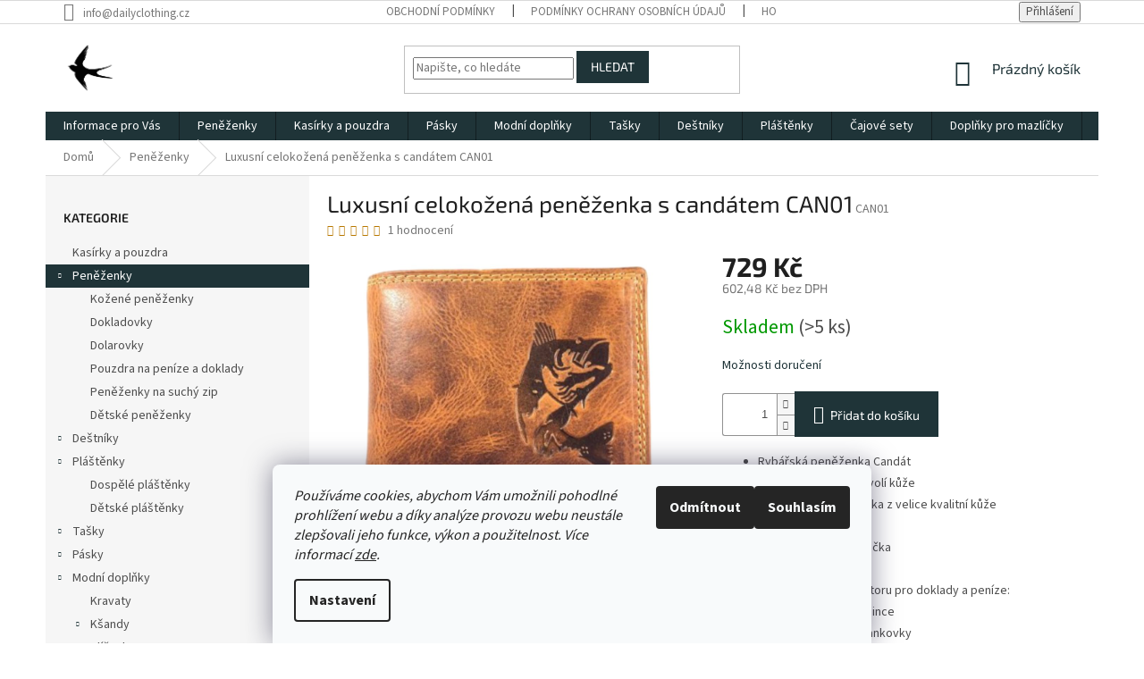

--- FILE ---
content_type: text/html; charset=utf-8
request_url: https://www.dailyclothing.cz/penezenky/luxusni-celokozena-penezenka-s-candatem/
body_size: 28666
content:
<!doctype html><html lang="cs" dir="ltr" class="header-background-light external-fonts-loaded"><head><script>(function(w,i,g){w[g]=w[g]||[];if(typeof w[g].push=='function')w[g].push(i)})
(window,'AW-710386181','google_tags_first_party');</script><script async src="/wch8/"></script>
			<script>
				window.dataLayer = window.dataLayer || [];
				function gtag(){dataLayer.push(arguments);}
				gtag('js', new Date());
				gtag('set', 'developer_id.dY2E1Nz', true);
				
			</script>
			<meta charset="utf-8" /><meta name="viewport" content="width=device-width,initial-scale=1" /><title>Luxusní celokožená peněženka s candátem CAN01 - Dailyclothing</title><link rel="preconnect" href="https://cdn.myshoptet.com" /><link rel="dns-prefetch" href="https://cdn.myshoptet.com" /><link rel="preload" href="/cms/libs/jquery/jquery-1.11.3.min.js" as="script" /><link href="/cms/templates/frontend_templates/shared/css/font-face/source-sans-3.css" rel="stylesheet"><link href="/cms/templates/frontend_templates/shared/css/font-face/exo-2.css" rel="stylesheet"><link href="/shop/dist/font-shoptet-11.css.62c94c7785ff2cea73b2.css" rel="stylesheet"><script>
dataLayer = [];
dataLayer.push({'shoptet' : {
    "pageId": 698,
    "pageType": "productDetail",
    "currency": "CZK",
    "currencyInfo": {
        "decimalSeparator": ",",
        "exchangeRate": 1,
        "priceDecimalPlaces": 2,
        "symbol": "K\u010d",
        "symbolLeft": 0,
        "thousandSeparator": " "
    },
    "language": "cs",
    "projectId": 315498,
    "product": {
        "id": 1547,
        "guid": "32609fc8-1cac-11ea-ac63-ecf4bbd76e52",
        "hasVariants": false,
        "codes": [
            {
                "code": "CAN01",
                "quantity": "> 5",
                "stocks": [
                    {
                        "id": "ext",
                        "quantity": "> 5"
                    }
                ]
            }
        ],
        "code": "CAN01",
        "name": "Luxusn\u00ed celoko\u017een\u00e1 pen\u011b\u017eenka s cand\u00e1tem CAN01",
        "appendix": "",
        "weight": "0.2",
        "manufacturerGuid": "1EF53331D3E666BCAFB3DA0BA3DED3EE",
        "currentCategory": "Pen\u011b\u017eenky",
        "currentCategoryGuid": "664e1c79-c4dc-11e9-ac23-ac1f6b0076ec",
        "defaultCategory": "Pen\u011b\u017eenky",
        "defaultCategoryGuid": "664e1c79-c4dc-11e9-ac23-ac1f6b0076ec",
        "currency": "CZK",
        "priceWithVat": 729
    },
    "stocks": [
        {
            "id": "ext",
            "title": "Sklad",
            "isDeliveryPoint": 0,
            "visibleOnEshop": 1
        }
    ],
    "cartInfo": {
        "id": null,
        "freeShipping": false,
        "freeShippingFrom": 1999,
        "leftToFreeGift": {
            "formattedPrice": "0 K\u010d",
            "priceLeft": 0
        },
        "freeGift": false,
        "leftToFreeShipping": {
            "priceLeft": 1999,
            "dependOnRegion": 0,
            "formattedPrice": "1 999 K\u010d"
        },
        "discountCoupon": [],
        "getNoBillingShippingPrice": {
            "withoutVat": 0,
            "vat": 0,
            "withVat": 0
        },
        "cartItems": [],
        "taxMode": "ORDINARY"
    },
    "cart": [],
    "customer": {
        "priceRatio": 1,
        "priceListId": 1,
        "groupId": null,
        "registered": false,
        "mainAccount": false
    }
}});
dataLayer.push({'cookie_consent' : {
    "marketing": "denied",
    "analytics": "denied"
}});
document.addEventListener('DOMContentLoaded', function() {
    shoptet.consent.onAccept(function(agreements) {
        if (agreements.length == 0) {
            return;
        }
        dataLayer.push({
            'cookie_consent' : {
                'marketing' : (agreements.includes(shoptet.config.cookiesConsentOptPersonalisation)
                    ? 'granted' : 'denied'),
                'analytics': (agreements.includes(shoptet.config.cookiesConsentOptAnalytics)
                    ? 'granted' : 'denied')
            },
            'event': 'cookie_consent'
        });
    });
});
</script>

<!-- Google Tag Manager -->
<script>(function(w,d,s,l,i){w[l]=w[l]||[];w[l].push({'gtm.start':
new Date().getTime(),event:'gtm.js'});var f=d.getElementsByTagName(s)[0],
j=d.createElement(s),dl=l!='dataLayer'?'&l='+l:'';j.async=true;j.src=
'https://www.googletagmanager.com/gtm.js?id='+i+dl;f.parentNode.insertBefore(j,f);
})(window,document,'script','dataLayer','GTM-5ZWZPVP');</script>
<!-- End Google Tag Manager -->

<meta property="og:type" content="website"><meta property="og:site_name" content="dailyclothing.cz"><meta property="og:url" content="https://www.dailyclothing.cz/penezenky/luxusni-celokozena-penezenka-s-candatem/"><meta property="og:title" content="Luxusní celokožená peněženka s candátem CAN01 - Dailyclothing"><meta name="author" content="Dailyclothing"><meta name="web_author" content="Shoptet.cz"><meta name="dcterms.rightsHolder" content="www.dailyclothing.cz"><meta name="robots" content="index,follow"><meta property="og:image" content="https://www.dailyclothing.cz/user/shop/big/1547_luxusni-celokozena-penezenka-s-candatem-can01.jpg?642193a8"><meta property="og:description" content="Luxusní celokožená peněženka s candátem: Exkluzivní, realistická a unisex. Pro rybáře a nadšence do přírody. www.dailyclothing.cz"><meta name="description" content="Luxusní celokožená peněženka s candátem: Exkluzivní, realistická a unisex. Pro rybáře a nadšence do přírody. www.dailyclothing.cz"><meta name="google-site-verification" content="QZqO76lB1Rtm1yTO-JL_50pCD-CRfXK3olU2037cmig"><meta property="product:price:amount" content="729"><meta property="product:price:currency" content="CZK"><style>:root {--color-primary: #1f3438;--color-primary-h: 190;--color-primary-s: 29%;--color-primary-l: 17%;--color-primary-hover: #1f3438;--color-primary-hover-h: 190;--color-primary-hover-s: 29%;--color-primary-hover-l: 17%;--color-secondary: #1f3438;--color-secondary-h: 190;--color-secondary-s: 29%;--color-secondary-l: 17%;--color-secondary-hover: #1f3438;--color-secondary-hover-h: 190;--color-secondary-hover-s: 29%;--color-secondary-hover-l: 17%;--color-tertiary: #1f3438;--color-tertiary-h: 190;--color-tertiary-s: 29%;--color-tertiary-l: 17%;--color-tertiary-hover: #1f3438;--color-tertiary-hover-h: 190;--color-tertiary-hover-s: 29%;--color-tertiary-hover-l: 17%;--color-header-background: #ffffff;--template-font: "Source Sans 3";--template-headings-font: "Exo 2";--header-background-url: none;--cookies-notice-background: #F8FAFB;--cookies-notice-color: #252525;--cookies-notice-button-hover: #27263f;--cookies-notice-link-hover: #3b3a5f;--templates-update-management-preview-mode-content: "Náhled aktualizací šablony je aktivní pro váš prohlížeč."}</style>
    
    <link href="/shop/dist/main-11.less.5a24dcbbdabfd189c152.css" rel="stylesheet" />
        
    <script>var shoptet = shoptet || {};</script>
    <script src="/shop/dist/main-3g-header.js.05f199e7fd2450312de2.js"></script>
<!-- User include --><!-- api 706(352) html code header -->
<link rel="stylesheet" href="https://cdn.myshoptet.com/usr/api2.dklab.cz/user/documents/_doplnky/zalozky/315498/684/315498_684.css" type="text/css" /><style>
        :root {
            
        }
        </style>
<!-- api 784(424) html code header -->
<script src="https://client.mcore.sk/shoptet/widget/07a80e679fc65ce69db0b1a68a332112e103852b?t=1764248369"></script>
<!-- service 784(424) html code header -->
<link href="https://mcore.myshoptet.com/user/documents/upload/addon03/infoWidget.min.css?v=1.0.5" rel="stylesheet">
<!-- project html code header -->
<link rel="shortcut icon" href="/favicon.ico" type="image/x-icon">
<link rel="icon" href="/favicon.ico" type="image/x-icon">

<script>
var page = document.location.pathname;
if(page.includes("kontakty/") || page.includes("velkoobchod-a-spoluprace/"))
{
var checkExist = setInterval(function() {
   if ($('#formContact').length) {
if(page.includes("kontakty/"))
{
$("#formContact").prev().text("Máte dodatečné otázky nebo nám chcete zanechat vzkaz? Vyplňte prosím nasledovný formulář a my se Vám ozveme!");
}
if(page.includes("velkoobchod-a-spoluprace/"))
{
$("#formContact").prev().text("Máte dodatečné otázky k velkoobchodní spolupráci nebo spolupráci jiného typu? Neváhejte nám napsat a my se Vám ozveme!");
}
      clearInterval(checkExist);
   }
}, 10);
} 
</script>
<!-- /User include --><link rel="canonical" href="https://www.dailyclothing.cz/penezenky/luxusni-celokozena-penezenka-s-candatem/" />    <!-- Global site tag (gtag.js) - Google Analytics -->
    <script async src="https://www.googletagmanager.com/gtag/js?id=G-HBV2MZ2K8X"></script>
    <script>
        
        window.dataLayer = window.dataLayer || [];
        function gtag(){dataLayer.push(arguments);}
        

                    console.debug('default consent data');

            gtag('consent', 'default', {"ad_storage":"denied","analytics_storage":"denied","ad_user_data":"denied","ad_personalization":"denied","wait_for_update":500});
            dataLayer.push({
                'event': 'default_consent'
            });
        
        gtag('js', new Date());

                gtag('config', 'UA-148420732-1', { 'groups': "UA" });
        
                gtag('config', 'G-HBV2MZ2K8X', {"groups":"GA4","send_page_view":false,"content_group":"productDetail","currency":"CZK","page_language":"cs"});
        
                gtag('config', 'AW-710386181', {"allow_enhanced_conversions":true});
        
        
        
        
        
                    gtag('event', 'page_view', {"send_to":"GA4","page_language":"cs","content_group":"productDetail","currency":"CZK"});
        
                gtag('set', 'currency', 'CZK');

        gtag('event', 'view_item', {
            "send_to": "UA",
            "items": [
                {
                    "id": "CAN01",
                    "name": "Luxusn\u00ed celoko\u017een\u00e1 pen\u011b\u017eenka s cand\u00e1tem CAN01",
                    "category": "Pen\u011b\u017eenky",
                                        "brand": "Dailyclothing",
                                                            "price": 602.48
                }
            ]
        });
        
        
        
        
        
                    gtag('event', 'view_item', {"send_to":"GA4","page_language":"cs","content_group":"productDetail","value":602.48000000000002,"currency":"CZK","items":[{"item_id":"CAN01","item_name":"Luxusn\u00ed celoko\u017een\u00e1 pen\u011b\u017eenka s cand\u00e1tem CAN01","item_brand":"Dailyclothing","item_category":"Pen\u011b\u017eenky","price":602.48000000000002,"quantity":1,"index":0}]});
        
        
        
        
        
        
        
        document.addEventListener('DOMContentLoaded', function() {
            if (typeof shoptet.tracking !== 'undefined') {
                for (var id in shoptet.tracking.bannersList) {
                    gtag('event', 'view_promotion', {
                        "send_to": "UA",
                        "promotions": [
                            {
                                "id": shoptet.tracking.bannersList[id].id,
                                "name": shoptet.tracking.bannersList[id].name,
                                "position": shoptet.tracking.bannersList[id].position
                            }
                        ]
                    });
                }
            }

            shoptet.consent.onAccept(function(agreements) {
                if (agreements.length !== 0) {
                    console.debug('gtag consent accept');
                    var gtagConsentPayload =  {
                        'ad_storage': agreements.includes(shoptet.config.cookiesConsentOptPersonalisation)
                            ? 'granted' : 'denied',
                        'analytics_storage': agreements.includes(shoptet.config.cookiesConsentOptAnalytics)
                            ? 'granted' : 'denied',
                                                                                                'ad_user_data': agreements.includes(shoptet.config.cookiesConsentOptPersonalisation)
                            ? 'granted' : 'denied',
                        'ad_personalization': agreements.includes(shoptet.config.cookiesConsentOptPersonalisation)
                            ? 'granted' : 'denied',
                        };
                    console.debug('update consent data', gtagConsentPayload);
                    gtag('consent', 'update', gtagConsentPayload);
                    dataLayer.push(
                        { 'event': 'update_consent' }
                    );
                }
            });
        });
    </script>
<script>
    (function(t, r, a, c, k, i, n, g) { t['ROIDataObject'] = k;
    t[k]=t[k]||function(){ (t[k].q=t[k].q||[]).push(arguments) },t[k].c=i;n=r.createElement(a),
    g=r.getElementsByTagName(a)[0];n.async=1;n.src=c;g.parentNode.insertBefore(n,g)
    })(window, document, 'script', '//www.heureka.cz/ocm/sdk.js?source=shoptet&version=2&page=product_detail', 'heureka', 'cz');

    heureka('set_user_consent', 0);
</script>
</head><body class="desktop id-698 in-penezenky template-11 type-product type-detail multiple-columns-body columns-3 ums_forms_redesign--off ums_a11y_category_page--on ums_discussion_rating_forms--off ums_flags_display_unification--on ums_a11y_login--on mobile-header-version-0"><noscript>
    <style>
        #header {
            padding-top: 0;
            position: relative !important;
            top: 0;
        }
        .header-navigation {
            position: relative !important;
        }
        .overall-wrapper {
            margin: 0 !important;
        }
        body:not(.ready) {
            visibility: visible !important;
        }
    </style>
    <div class="no-javascript">
        <div class="no-javascript__title">Musíte změnit nastavení vašeho prohlížeče</div>
        <div class="no-javascript__text">Podívejte se na: <a href="https://www.google.com/support/bin/answer.py?answer=23852">Jak povolit JavaScript ve vašem prohlížeči</a>.</div>
        <div class="no-javascript__text">Pokud používáte software na blokování reklam, může být nutné povolit JavaScript z této stránky.</div>
        <div class="no-javascript__text">Děkujeme.</div>
    </div>
</noscript>

        <div id="fb-root"></div>
        <script>
            window.fbAsyncInit = function() {
                FB.init({
//                    appId            : 'your-app-id',
                    autoLogAppEvents : true,
                    xfbml            : true,
                    version          : 'v19.0'
                });
            };
        </script>
        <script async defer crossorigin="anonymous" src="https://connect.facebook.net/cs_CZ/sdk.js"></script>
<!-- Google Tag Manager (noscript) -->
<noscript><iframe src="https://www.googletagmanager.com/ns.html?id=GTM-5ZWZPVP"
height="0" width="0" style="display:none;visibility:hidden"></iframe></noscript>
<!-- End Google Tag Manager (noscript) -->

    <div class="siteCookies siteCookies--bottom siteCookies--light js-siteCookies" role="dialog" data-testid="cookiesPopup" data-nosnippet>
        <div class="siteCookies__form">
            <div class="siteCookies__content">
                <div class="siteCookies__text">
                    <em>Používáme cookies, abychom Vám umožnili pohodlné prohlížení webu a díky analýze provozu webu neustále zlepšovali jeho funkce, výkon a použitelnost.</em> <em>Více informací <a href="https://www.dailyclothing.cz/podminky-ochrany-osobnich-udaju/" target="\">zde</a>.</em>
                </div>
                <p class="siteCookies__links">
                    <button class="siteCookies__link js-cookies-settings" aria-label="Nastavení cookies" data-testid="cookiesSettings">Nastavení</button>
                </p>
            </div>
            <div class="siteCookies__buttonWrap">
                                    <button class="siteCookies__button js-cookiesConsentSubmit" value="reject" aria-label="Odmítnout cookies" data-testid="buttonCookiesReject">Odmítnout</button>
                                <button class="siteCookies__button js-cookiesConsentSubmit" value="all" aria-label="Přijmout cookies" data-testid="buttonCookiesAccept">Souhlasím</button>
            </div>
        </div>
        <script>
            document.addEventListener("DOMContentLoaded", () => {
                const siteCookies = document.querySelector('.js-siteCookies');
                document.addEventListener("scroll", shoptet.common.throttle(() => {
                    const st = document.documentElement.scrollTop;
                    if (st > 1) {
                        siteCookies.classList.add('siteCookies--scrolled');
                    } else {
                        siteCookies.classList.remove('siteCookies--scrolled');
                    }
                }, 100));
            });
        </script>
    </div>
<a href="#content" class="skip-link sr-only">Přejít na obsah</a><div class="overall-wrapper"><div class="user-action"><div class="container">
    <div class="user-action-in">
                    <div id="login" class="user-action-login popup-widget login-widget" role="dialog" aria-labelledby="loginHeading">
        <div class="popup-widget-inner">
                            <h2 id="loginHeading">Přihlášení k vašemu účtu</h2><div id="customerLogin"><form action="/action/Customer/Login/" method="post" id="formLoginIncluded" class="csrf-enabled formLogin" data-testid="formLogin"><input type="hidden" name="referer" value="" /><div class="form-group"><div class="input-wrapper email js-validated-element-wrapper no-label"><input type="email" name="email" class="form-control" autofocus placeholder="E-mailová adresa (např. jan@novak.cz)" data-testid="inputEmail" autocomplete="email" required /></div></div><div class="form-group"><div class="input-wrapper password js-validated-element-wrapper no-label"><input type="password" name="password" class="form-control" placeholder="Heslo" data-testid="inputPassword" autocomplete="current-password" required /><span class="no-display">Nemůžete vyplnit toto pole</span><input type="text" name="surname" value="" class="no-display" /></div></div><div class="form-group"><div class="login-wrapper"><button type="submit" class="btn btn-secondary btn-text btn-login" data-testid="buttonSubmit">Přihlásit se</button><div class="password-helper"><a href="/registrace/" data-testid="signup" rel="nofollow">Nová registrace</a><a href="/klient/zapomenute-heslo/" rel="nofollow">Zapomenuté heslo</a></div></div></div><div class="social-login-buttons"><div class="social-login-buttons-divider"><span>nebo</span></div><div class="form-group"><a href="/action/Social/login/?provider=Facebook" class="login-btn facebook" rel="nofollow"><span class="login-facebook-icon"></span><strong>Přihlásit se přes Facebook</strong></a></div></div></form>
</div>                    </div>
    </div>

                            <div id="cart-widget" class="user-action-cart popup-widget cart-widget loader-wrapper" data-testid="popupCartWidget" role="dialog" aria-hidden="true">
    <div class="popup-widget-inner cart-widget-inner place-cart-here">
        <div class="loader-overlay">
            <div class="loader"></div>
        </div>
    </div>

    <div class="cart-widget-button">
        <a href="/kosik/" class="btn btn-conversion" id="continue-order-button" rel="nofollow" data-testid="buttonNextStep">Pokračovat do košíku</a>
    </div>
</div>
            </div>
</div>
</div><div class="top-navigation-bar" data-testid="topNavigationBar">

    <div class="container">

        <div class="top-navigation-contacts">
            <strong>Zákaznická podpora:</strong><a href="/cdn-cgi/l/email-protection#93fafdf5fcd3f7f2faffeaf0fffce7fbfafdf4bdf0e9" class="project-email" data-testid="contactboxEmail"><span><span class="__cf_email__" data-cfemail="147d7a727b5470757d786d77787b607c7d7a733a776e">[email&#160;protected]</span></span></a>        </div>

                            <div class="top-navigation-menu">
                <div class="top-navigation-menu-trigger"></div>
                <ul class="top-navigation-bar-menu">
                                            <li class="top-navigation-menu-item-39">
                            <a href="/obchodni-podminky/">Obchodní podmínky</a>
                        </li>
                                            <li class="top-navigation-menu-item-691">
                            <a href="/podminky-ochrany-osobnich-udaju/">Podmínky ochrany osobních údajů </a>
                        </li>
                                            <li class="top-navigation-menu-item--51">
                            <a href="/hodnoceni-obchodu/">Hodnocení obchodu</a>
                        </li>
                                    </ul>
                <ul class="top-navigation-bar-menu-helper"></ul>
            </div>
        
        <div class="top-navigation-tools">
            <div class="responsive-tools">
                <a href="#" class="toggle-window" data-target="search" aria-label="Hledat" data-testid="linkSearchIcon"></a>
                                                            <a href="#" class="toggle-window" data-target="login"></a>
                                                    <a href="#" class="toggle-window" data-target="navigation" aria-label="Menu" data-testid="hamburgerMenu"></a>
            </div>
                        <button class="top-nav-button top-nav-button-login toggle-window" type="button" data-target="login" aria-haspopup="dialog" aria-controls="login" aria-expanded="false" data-testid="signin"><span>Přihlášení</span></button>        </div>

    </div>

</div>
<header id="header"><div class="container navigation-wrapper">
    <div class="header-top">
        <div class="site-name-wrapper">
            <div class="site-name"><a href="/" data-testid="linkWebsiteLogo"><img src="/user/logos/rsz_pr__hledn__.png" alt="Dailyclothing" fetchpriority="low" /></a></div>        </div>
        <div class="search" itemscope itemtype="https://schema.org/WebSite">
            <meta itemprop="headline" content="Peněženky"/><meta itemprop="url" content="https://www.dailyclothing.cz"/><meta itemprop="text" content="Luxusní celokožená peněženka s candátem: Exkluzivní, realistická a unisex. Pro rybáře a nadšence do přírody. www.dailyclothing.cz"/>            <form action="/action/ProductSearch/prepareString/" method="post"
    id="formSearchForm" class="search-form compact-form js-search-main"
    itemprop="potentialAction" itemscope itemtype="https://schema.org/SearchAction" data-testid="searchForm">
    <fieldset>
        <meta itemprop="target"
            content="https://www.dailyclothing.cz/vyhledavani/?string={string}"/>
        <input type="hidden" name="language" value="cs"/>
        
            
<input
    type="search"
    name="string"
        class="query-input form-control search-input js-search-input"
    placeholder="Napište, co hledáte"
    autocomplete="off"
    required
    itemprop="query-input"
    aria-label="Vyhledávání"
    data-testid="searchInput"
>
            <button type="submit" class="btn btn-default" data-testid="searchBtn">Hledat</button>
        
    </fieldset>
</form>
        </div>
        <div class="navigation-buttons">
                
    <a href="/kosik/" class="btn btn-icon toggle-window cart-count" data-target="cart" data-hover="true" data-redirect="true" data-testid="headerCart" rel="nofollow" aria-haspopup="dialog" aria-expanded="false" aria-controls="cart-widget">
        
                <span class="sr-only">Nákupní košík</span>
        
            <span class="cart-price visible-lg-inline-block" data-testid="headerCartPrice">
                                    Prázdný košík                            </span>
        
    
            </a>
        </div>
    </div>
    <nav id="navigation" aria-label="Hlavní menu" data-collapsible="true"><div class="navigation-in menu"><ul class="menu-level-1" role="menubar" data-testid="headerMenuItems"><li class="menu-item-682 ext" role="none"><a href="/informace-pro-vas/" data-testid="headerMenuItem" role="menuitem" aria-haspopup="true" aria-expanded="false"><b>Informace pro Vás</b><span class="submenu-arrow"></span></a><ul class="menu-level-2" aria-label="Informace pro Vás" tabindex="-1" role="menu"><li class="" role="none"><a href="/informace-pro-vas/doprava-a-platba/" class="menu-image" data-testid="headerMenuItem" tabindex="-1" aria-hidden="true"><img src="data:image/svg+xml,%3Csvg%20width%3D%22140%22%20height%3D%22100%22%20xmlns%3D%22http%3A%2F%2Fwww.w3.org%2F2000%2Fsvg%22%3E%3C%2Fsvg%3E" alt="" aria-hidden="true" width="140" height="100"  data-src="/user/articles/images/img_1583.jpg" fetchpriority="low" /></a><div><a href="/informace-pro-vas/doprava-a-platba/" data-testid="headerMenuItem" role="menuitem"><span>Doprava a platba</span></a>
                        </div></li><li class="" role="none"><a href="/informace-pro-vas/reklamace-vymena/" class="menu-image" data-testid="headerMenuItem" tabindex="-1" aria-hidden="true"><img src="data:image/svg+xml,%3Csvg%20width%3D%22140%22%20height%3D%22100%22%20xmlns%3D%22http%3A%2F%2Fwww.w3.org%2F2000%2Fsvg%22%3E%3C%2Fsvg%3E" alt="" aria-hidden="true" width="140" height="100"  data-src="/user/articles/images/img_1577.jpg" fetchpriority="low" /></a><div><a href="/informace-pro-vas/reklamace-vymena/" data-testid="headerMenuItem" role="menuitem"><span>Reklamace a vrácení</span></a>
                        </div></li><li class="" role="none"><a href="/informace-pro-vas/kontakty/" class="menu-image" data-testid="headerMenuItem" tabindex="-1" aria-hidden="true"><img src="data:image/svg+xml,%3Csvg%20width%3D%22140%22%20height%3D%22100%22%20xmlns%3D%22http%3A%2F%2Fwww.w3.org%2F2000%2Fsvg%22%3E%3C%2Fsvg%3E" alt="" aria-hidden="true" width="140" height="100"  data-src="/user/articles/images/img_1579.jpg" fetchpriority="low" /></a><div><a href="/informace-pro-vas/kontakty/" data-testid="headerMenuItem" role="menuitem"><span>Kontakty</span></a>
                        </div></li><li class="" role="none"><a href="/informace-pro-vas/velkoobchod-a-spoluprace/" class="menu-image" data-testid="headerMenuItem" tabindex="-1" aria-hidden="true"><img src="data:image/svg+xml,%3Csvg%20width%3D%22140%22%20height%3D%22100%22%20xmlns%3D%22http%3A%2F%2Fwww.w3.org%2F2000%2Fsvg%22%3E%3C%2Fsvg%3E" alt="" aria-hidden="true" width="140" height="100"  data-src="/user/articles/images/img_1580.jpg" fetchpriority="low" /></a><div><a href="/informace-pro-vas/velkoobchod-a-spoluprace/" data-testid="headerMenuItem" role="menuitem"><span>Velkoobchod a spolupráce</span></a>
                        </div></li><li class="" role="none"><a href="/informace-pro-vas/obchodni-podminky/" class="menu-image" data-testid="headerMenuItem" tabindex="-1" aria-hidden="true"><img src="data:image/svg+xml,%3Csvg%20width%3D%22140%22%20height%3D%22100%22%20xmlns%3D%22http%3A%2F%2Fwww.w3.org%2F2000%2Fsvg%22%3E%3C%2Fsvg%3E" alt="" aria-hidden="true" width="140" height="100"  data-src="/user/articles/images/img_1582.jpg" fetchpriority="low" /></a><div><a href="/informace-pro-vas/obchodni-podminky/" data-testid="headerMenuItem" role="menuitem"><span>Obchodní podmínky</span></a>
                        </div></li><li class="" role="none"><a href="/informace-pro-vas/podminky-ochrany-osobnich-udaju/" class="menu-image" data-testid="headerMenuItem" tabindex="-1" aria-hidden="true"><img src="data:image/svg+xml,%3Csvg%20width%3D%22140%22%20height%3D%22100%22%20xmlns%3D%22http%3A%2F%2Fwww.w3.org%2F2000%2Fsvg%22%3E%3C%2Fsvg%3E" alt="" aria-hidden="true" width="140" height="100"  data-src="/user/articles/images/img_1578.jpg" fetchpriority="low" /></a><div><a href="/informace-pro-vas/podminky-ochrany-osobnich-udaju/" data-testid="headerMenuItem" role="menuitem"><span>Podmínky ochrany osobních údajů</span></a>
                        </div></li></ul></li>
<li class="menu-item-698 ext" role="none"><a href="/penezenky/" class="active" data-testid="headerMenuItem" role="menuitem" aria-haspopup="true" aria-expanded="false"><b>Peněženky</b><span class="submenu-arrow"></span></a><ul class="menu-level-2" aria-label="Peněženky" tabindex="-1" role="menu"><li class="menu-item-950" role="none"><a href="/kozene-penezenky/" class="menu-image" data-testid="headerMenuItem" tabindex="-1" aria-hidden="true"><img src="data:image/svg+xml,%3Csvg%20width%3D%22140%22%20height%3D%22100%22%20xmlns%3D%22http%3A%2F%2Fwww.w3.org%2F2000%2Fsvg%22%3E%3C%2Fsvg%3E" alt="" aria-hidden="true" width="140" height="100"  data-src="/user/categories/thumb/9d8fa850-6899-4998-a803-a90983c75929.jpeg" fetchpriority="low" /></a><div><a href="/kozene-penezenky/" data-testid="headerMenuItem" role="menuitem"><span>Kožené peněženky</span></a>
                        </div></li><li class="menu-item-840" role="none"><a href="/dokladovky/" class="menu-image" data-testid="headerMenuItem" tabindex="-1" aria-hidden="true"><img src="data:image/svg+xml,%3Csvg%20width%3D%22140%22%20height%3D%22100%22%20xmlns%3D%22http%3A%2F%2Fwww.w3.org%2F2000%2Fsvg%22%3E%3C%2Fsvg%3E" alt="" aria-hidden="true" width="140" height="100"  data-src="/user/categories/thumb/6461427b-25b7-4cd0-82b5-306cf94bdd55.jpeg" fetchpriority="low" /></a><div><a href="/dokladovky/" data-testid="headerMenuItem" role="menuitem"><span>Dokladovky</span></a>
                        </div></li><li class="menu-item-795" role="none"><a href="/dolarovky/" class="menu-image" data-testid="headerMenuItem" tabindex="-1" aria-hidden="true"><img src="data:image/svg+xml,%3Csvg%20width%3D%22140%22%20height%3D%22100%22%20xmlns%3D%22http%3A%2F%2Fwww.w3.org%2F2000%2Fsvg%22%3E%3C%2Fsvg%3E" alt="" aria-hidden="true" width="140" height="100"  data-src="/user/categories/thumb/1950564a-6f46-48f7-8f2d-79f5858b409b.jpeg" fetchpriority="low" /></a><div><a href="/dolarovky/" data-testid="headerMenuItem" role="menuitem"><span>Dolarovky</span></a>
                        </div></li><li class="menu-item-983" role="none"><a href="/pouzdra-na-penize-a-doklady/" class="menu-image" data-testid="headerMenuItem" tabindex="-1" aria-hidden="true"><img src="data:image/svg+xml,%3Csvg%20width%3D%22140%22%20height%3D%22100%22%20xmlns%3D%22http%3A%2F%2Fwww.w3.org%2F2000%2Fsvg%22%3E%3C%2Fsvg%3E" alt="" aria-hidden="true" width="140" height="100"  data-src="/user/categories/thumb/377aec59-cd2e-4ce1-93b4-405073fec7fe.jpeg" fetchpriority="low" /></a><div><a href="/pouzdra-na-penize-a-doklady/" data-testid="headerMenuItem" role="menuitem"><span>Pouzdra na peníze a doklady</span></a>
                        </div></li><li class="menu-item-813" role="none"><a href="/na-suchy-zip/" class="menu-image" data-testid="headerMenuItem" tabindex="-1" aria-hidden="true"><img src="data:image/svg+xml,%3Csvg%20width%3D%22140%22%20height%3D%22100%22%20xmlns%3D%22http%3A%2F%2Fwww.w3.org%2F2000%2Fsvg%22%3E%3C%2Fsvg%3E" alt="" aria-hidden="true" width="140" height="100"  data-src="/user/categories/thumb/bce8c21c-a0cf-46cd-9518-0eb2215f5484.jpeg" fetchpriority="low" /></a><div><a href="/na-suchy-zip/" data-testid="headerMenuItem" role="menuitem"><span>Peněženky na suchý zip</span></a>
                        </div></li><li class="menu-item-1107" role="none"><a href="/detske-2/" class="menu-image" data-testid="headerMenuItem" tabindex="-1" aria-hidden="true"><img src="data:image/svg+xml,%3Csvg%20width%3D%22140%22%20height%3D%22100%22%20xmlns%3D%22http%3A%2F%2Fwww.w3.org%2F2000%2Fsvg%22%3E%3C%2Fsvg%3E" alt="" aria-hidden="true" width="140" height="100"  data-src="/user/categories/thumb/img_9002.jpeg" fetchpriority="low" /></a><div><a href="/detske-2/" data-testid="headerMenuItem" role="menuitem"><span>Dětské peněženky</span></a>
                        </div></li></ul></li>
<li class="menu-item-941" role="none"><a href="/kasirky-a-pouzdra/" data-testid="headerMenuItem" role="menuitem" aria-expanded="false"><b>Kasírky a pouzdra</b></a></li>
<li class="menu-item-953 ext" role="none"><a href="/pasky/" data-testid="headerMenuItem" role="menuitem" aria-haspopup="true" aria-expanded="false"><b>Pásky</b><span class="submenu-arrow"></span></a><ul class="menu-level-2" aria-label="Pásky" tabindex="-1" role="menu"><li class="menu-item-956" role="none"><a href="/kuze/" class="menu-image" data-testid="headerMenuItem" tabindex="-1" aria-hidden="true"><img src="data:image/svg+xml,%3Csvg%20width%3D%22140%22%20height%3D%22100%22%20xmlns%3D%22http%3A%2F%2Fwww.w3.org%2F2000%2Fsvg%22%3E%3C%2Fsvg%3E" alt="" aria-hidden="true" width="140" height="100"  data-src="/user/categories/thumb/1d96717b-e3b1-4e26-9983-366436e40fc8.jpeg" fetchpriority="low" /></a><div><a href="/kuze/" data-testid="headerMenuItem" role="menuitem"><span>Kůže</span></a>
                        </div></li><li class="menu-item-989" role="none"><a href="/elasticke/" class="menu-image" data-testid="headerMenuItem" tabindex="-1" aria-hidden="true"><img src="data:image/svg+xml,%3Csvg%20width%3D%22140%22%20height%3D%22100%22%20xmlns%3D%22http%3A%2F%2Fwww.w3.org%2F2000%2Fsvg%22%3E%3C%2Fsvg%3E" alt="" aria-hidden="true" width="140" height="100"  data-src="/user/categories/thumb/e9d137d0-5cea-4539-944f-cdbf6c26ce87.jpeg" fetchpriority="low" /></a><div><a href="/elasticke/" data-testid="headerMenuItem" role="menuitem"><span>Elastické</span></a>
                        </div></li><li class="menu-item-1004" role="none"><a href="/kozenka/" class="menu-image" data-testid="headerMenuItem" tabindex="-1" aria-hidden="true"><img src="data:image/svg+xml,%3Csvg%20width%3D%22140%22%20height%3D%22100%22%20xmlns%3D%22http%3A%2F%2Fwww.w3.org%2F2000%2Fsvg%22%3E%3C%2Fsvg%3E" alt="" aria-hidden="true" width="140" height="100"  data-src="/user/categories/thumb/2e31950d-a166-476b-be17-1bb3ff58682f.jpeg" fetchpriority="low" /></a><div><a href="/kozenka/" data-testid="headerMenuItem" role="menuitem"><span>Koženka</span></a>
                        </div></li></ul></li>
<li class="menu-item-884 ext" role="none"><a href="/modnidoplnky/" data-testid="headerMenuItem" role="menuitem" aria-haspopup="true" aria-expanded="false"><b>Modní doplňky</b><span class="submenu-arrow"></span></a><ul class="menu-level-2" aria-label="Modní doplňky" tabindex="-1" role="menu"><li class="menu-item-887" role="none"><a href="/kravaty-2/" class="menu-image" data-testid="headerMenuItem" tabindex="-1" aria-hidden="true"><img src="data:image/svg+xml,%3Csvg%20width%3D%22140%22%20height%3D%22100%22%20xmlns%3D%22http%3A%2F%2Fwww.w3.org%2F2000%2Fsvg%22%3E%3C%2Fsvg%3E" alt="" aria-hidden="true" width="140" height="100"  data-src="/user/categories/thumb/5c3ac187-aca9-4762-8218-68e591cf6d5f.jpeg" fetchpriority="low" /></a><div><a href="/kravaty-2/" data-testid="headerMenuItem" role="menuitem"><span>Kravaty</span></a>
                        </div></li><li class="menu-item-971 has-third-level" role="none"><a href="/ksandy/" class="menu-image" data-testid="headerMenuItem" tabindex="-1" aria-hidden="true"><img src="data:image/svg+xml,%3Csvg%20width%3D%22140%22%20height%3D%22100%22%20xmlns%3D%22http%3A%2F%2Fwww.w3.org%2F2000%2Fsvg%22%3E%3C%2Fsvg%3E" alt="" aria-hidden="true" width="140" height="100"  data-src="/user/categories/thumb/d50bec03-98b5-47b8-8632-e62f7f8becfe.jpeg" fetchpriority="low" /></a><div><a href="/ksandy/" data-testid="headerMenuItem" role="menuitem"><span>Kšandy</span></a>
                                                    <ul class="menu-level-3" role="menu">
                                                                    <li class="menu-item-1086" role="none">
                                        <a href="/dospele/" data-testid="headerMenuItem" role="menuitem">
                                            Dospělé kšandy</a>,                                    </li>
                                                                    <li class="menu-item-1074" role="none">
                                        <a href="/detske/" data-testid="headerMenuItem" role="menuitem">
                                            Dětské kšandy</a>                                    </li>
                                                            </ul>
                        </div></li><li class="menu-item-980" role="none"><a href="/klicenky-2/" class="menu-image" data-testid="headerMenuItem" tabindex="-1" aria-hidden="true"><img src="data:image/svg+xml,%3Csvg%20width%3D%22140%22%20height%3D%22100%22%20xmlns%3D%22http%3A%2F%2Fwww.w3.org%2F2000%2Fsvg%22%3E%3C%2Fsvg%3E" alt="" aria-hidden="true" width="140" height="100"  data-src="/user/categories/thumb/klicenky.png" fetchpriority="low" /></a><div><a href="/klicenky-2/" data-testid="headerMenuItem" role="menuitem"><span>Klíčenky</span></a>
                        </div></li><li class="menu-item-890" role="none"><a href="/motylky/" class="menu-image" data-testid="headerMenuItem" tabindex="-1" aria-hidden="true"><img src="data:image/svg+xml,%3Csvg%20width%3D%22140%22%20height%3D%22100%22%20xmlns%3D%22http%3A%2F%2Fwww.w3.org%2F2000%2Fsvg%22%3E%3C%2Fsvg%3E" alt="" aria-hidden="true" width="140" height="100"  data-src="/user/categories/thumb/96ac326c-9c20-4e92-befd-31899dd7f77e.jpeg" fetchpriority="low" /></a><div><a href="/motylky/" data-testid="headerMenuItem" role="menuitem"><span>Motýlky</span></a>
                        </div></li></ul></li>
<li class="menu-item-959 ext" role="none"><a href="/tasky-2/" data-testid="headerMenuItem" role="menuitem" aria-haspopup="true" aria-expanded="false"><b>Tašky</b><span class="submenu-arrow"></span></a><ul class="menu-level-2" aria-label="Tašky" tabindex="-1" role="menu"><li class="menu-item-1114" role="none"><a href="/damske-kozene-kabelky/" class="menu-image" data-testid="headerMenuItem" tabindex="-1" aria-hidden="true"><img src="data:image/svg+xml,%3Csvg%20width%3D%22140%22%20height%3D%22100%22%20xmlns%3D%22http%3A%2F%2Fwww.w3.org%2F2000%2Fsvg%22%3E%3C%2Fsvg%3E" alt="" aria-hidden="true" width="140" height="100"  data-src="/user/categories/thumb/da__mska__.jpeg" fetchpriority="low" /></a><div><a href="/damske-kozene-kabelky/" data-testid="headerMenuItem" role="menuitem"><span>Dámské kožené kabelky</span></a>
                        </div></li><li class="menu-item-968" role="none"><a href="/kozene-tasky/" class="menu-image" data-testid="headerMenuItem" tabindex="-1" aria-hidden="true"><img src="data:image/svg+xml,%3Csvg%20width%3D%22140%22%20height%3D%22100%22%20xmlns%3D%22http%3A%2F%2Fwww.w3.org%2F2000%2Fsvg%22%3E%3C%2Fsvg%3E" alt="" aria-hidden="true" width="140" height="100"  data-src="/user/categories/thumb/0w8a5691-scaled.jpg" fetchpriority="low" /></a><div><a href="/kozene-tasky/" data-testid="headerMenuItem" role="menuitem"><span>Kožené tašky</span></a>
                        </div></li><li class="menu-item-965" role="none"><a href="/ledvinky-2/" class="menu-image" data-testid="headerMenuItem" tabindex="-1" aria-hidden="true"><img src="data:image/svg+xml,%3Csvg%20width%3D%22140%22%20height%3D%22100%22%20xmlns%3D%22http%3A%2F%2Fwww.w3.org%2F2000%2Fsvg%22%3E%3C%2Fsvg%3E" alt="" aria-hidden="true" width="140" height="100"  data-src="/user/categories/thumb/ledvinka.jpeg" fetchpriority="low" /></a><div><a href="/ledvinky-2/" data-testid="headerMenuItem" role="menuitem"><span>Ledvinky</span></a>
                        </div></li><li class="menu-item-1173" role="none"><a href="/vymenne-popruhy/" class="menu-image" data-testid="headerMenuItem" tabindex="-1" aria-hidden="true"><img src="data:image/svg+xml,%3Csvg%20width%3D%22140%22%20height%3D%22100%22%20xmlns%3D%22http%3A%2F%2Fwww.w3.org%2F2000%2Fsvg%22%3E%3C%2Fsvg%3E" alt="" aria-hidden="true" width="140" height="100"  data-src="/user/categories/thumb/img_6075.jpg" fetchpriority="low" /></a><div><a href="/vymenne-popruhy/" data-testid="headerMenuItem" role="menuitem"><span>Výměnné popruhy</span></a>
                        </div></li></ul></li>
<li class="menu-item-1024 ext" role="none"><a href="/destniky/" data-testid="headerMenuItem" role="menuitem" aria-haspopup="true" aria-expanded="false"><b>Deštníky</b><span class="submenu-arrow"></span></a><ul class="menu-level-2" aria-label="Deštníky" tabindex="-1" role="menu"><li class="menu-item-1027" role="none"><a href="/skladaci/" class="menu-image" data-testid="headerMenuItem" tabindex="-1" aria-hidden="true"><img src="data:image/svg+xml,%3Csvg%20width%3D%22140%22%20height%3D%22100%22%20xmlns%3D%22http%3A%2F%2Fwww.w3.org%2F2000%2Fsvg%22%3E%3C%2Fsvg%3E" alt="" aria-hidden="true" width="140" height="100"  data-src="/user/categories/thumb/bdbd328f-0f8e-490f-931c-c0eb857c4940.jpeg" fetchpriority="low" /></a><div><a href="/skladaci/" data-testid="headerMenuItem" role="menuitem"><span>Skládací</span></a>
                        </div></li><li class="menu-item-1033" role="none"><a href="/holove/" class="menu-image" data-testid="headerMenuItem" tabindex="-1" aria-hidden="true"><img src="data:image/svg+xml,%3Csvg%20width%3D%22140%22%20height%3D%22100%22%20xmlns%3D%22http%3A%2F%2Fwww.w3.org%2F2000%2Fsvg%22%3E%3C%2Fsvg%3E" alt="" aria-hidden="true" width="140" height="100"  data-src="/user/categories/thumb/076e8f65-6dd6-42e7-b9c0-84072b9adb67.jpeg" fetchpriority="low" /></a><div><a href="/holove/" data-testid="headerMenuItem" role="menuitem"><span>Holové</span></a>
                        </div></li><li class="menu-item-1039" role="none"><a href="/obracene/" class="menu-image" data-testid="headerMenuItem" tabindex="-1" aria-hidden="true"><img src="data:image/svg+xml,%3Csvg%20width%3D%22140%22%20height%3D%22100%22%20xmlns%3D%22http%3A%2F%2Fwww.w3.org%2F2000%2Fsvg%22%3E%3C%2Fsvg%3E" alt="" aria-hidden="true" width="140" height="100"  data-src="/user/categories/thumb/f9a48963-fc6c-4fee-83e8-abce1be39274.jpeg" fetchpriority="low" /></a><div><a href="/obracene/" data-testid="headerMenuItem" role="menuitem"><span>Obrácené</span></a>
                        </div></li></ul></li>
<li class="menu-item-1083 ext" role="none"><a href="/plastenky/" data-testid="headerMenuItem" role="menuitem" aria-haspopup="true" aria-expanded="false"><b>Pláštěnky</b><span class="submenu-arrow"></span></a><ul class="menu-level-2" aria-label="Pláštěnky" tabindex="-1" role="menu"><li class="menu-item-1131" role="none"><a href="/dospele-plastenky/" class="menu-image" data-testid="headerMenuItem" tabindex="-1" aria-hidden="true"><img src="data:image/svg+xml,%3Csvg%20width%3D%22140%22%20height%3D%22100%22%20xmlns%3D%22http%3A%2F%2Fwww.w3.org%2F2000%2Fsvg%22%3E%3C%2Fsvg%3E" alt="" aria-hidden="true" width="140" height="100"  data-src="/user/categories/thumb/dospela.png" fetchpriority="low" /></a><div><a href="/dospele-plastenky/" data-testid="headerMenuItem" role="menuitem"><span>Dospělé pláštěnky</span></a>
                        </div></li><li class="menu-item-1128" role="none"><a href="/detske-plastenky/" class="menu-image" data-testid="headerMenuItem" tabindex="-1" aria-hidden="true"><img src="data:image/svg+xml,%3Csvg%20width%3D%22140%22%20height%3D%22100%22%20xmlns%3D%22http%3A%2F%2Fwww.w3.org%2F2000%2Fsvg%22%3E%3C%2Fsvg%3E" alt="" aria-hidden="true" width="140" height="100"  data-src="/user/categories/thumb/detska.jpeg" fetchpriority="low" /></a><div><a href="/detske-plastenky/" data-testid="headerMenuItem" role="menuitem"><span>Dětské pláštěnky</span></a>
                        </div></li></ul></li>
<li class="menu-item-1110" role="none"><a href="/cajove-sety/" data-testid="headerMenuItem" role="menuitem" aria-expanded="false"><b>Čajové sety</b></a></li>
<li class="menu-item-1176 ext" role="none"><a href="/doplnky-pro-mazlicky/" data-testid="headerMenuItem" role="menuitem" aria-haspopup="true" aria-expanded="false"><b>Doplňky pro mazlíčky</b><span class="submenu-arrow"></span></a><ul class="menu-level-2" aria-label="Doplňky pro mazlíčky" tabindex="-1" role="menu"><li class="menu-item-1098 has-third-level" role="none"><a href="/obojky-pro-mazlicky/" class="menu-image" data-testid="headerMenuItem" tabindex="-1" aria-hidden="true"><img src="data:image/svg+xml,%3Csvg%20width%3D%22140%22%20height%3D%22100%22%20xmlns%3D%22http%3A%2F%2Fwww.w3.org%2F2000%2Fsvg%22%3E%3C%2Fsvg%3E" alt="" aria-hidden="true" width="140" height="100"  data-src="/user/categories/thumb/obojek.png" fetchpriority="low" /></a><div><a href="/obojky-pro-mazlicky/" data-testid="headerMenuItem" role="menuitem"><span>Obojky pro mazlíčky</span></a>
                                                    <ul class="menu-level-3" role="menu">
                                                                    <li class="menu-item-1101" role="none">
                                        <a href="/obojky-pro-kocky/" data-testid="headerMenuItem" role="menuitem">
                                            Obojky pro kočky</a>,                                    </li>
                                                                    <li class="menu-item-1104" role="none">
                                        <a href="/obojky-pro-psy/" data-testid="headerMenuItem" role="menuitem">
                                            Obojky pro psy</a>                                    </li>
                                                            </ul>
                        </div></li><li class="menu-item-1179" role="none"><a href="/misky-na-krmivo-a-vodu/" class="menu-image" data-testid="headerMenuItem" tabindex="-1" aria-hidden="true"><img src="data:image/svg+xml,%3Csvg%20width%3D%22140%22%20height%3D%22100%22%20xmlns%3D%22http%3A%2F%2Fwww.w3.org%2F2000%2Fsvg%22%3E%3C%2Fsvg%3E" alt="" aria-hidden="true" width="140" height="100"  data-src="/user/categories/thumb/miska.jpeg" fetchpriority="low" /></a><div><a href="/misky-na-krmivo-a-vodu/" data-testid="headerMenuItem" role="menuitem"><span>Misky na krmivo a vodu</span></a>
                        </div></li><li class="menu-item-1182" role="none"><a href="/voditka-a-postroje/" class="menu-image" data-testid="headerMenuItem" tabindex="-1" aria-hidden="true"><img src="data:image/svg+xml,%3Csvg%20width%3D%22140%22%20height%3D%22100%22%20xmlns%3D%22http%3A%2F%2Fwww.w3.org%2F2000%2Fsvg%22%3E%3C%2Fsvg%3E" alt="" aria-hidden="true" width="140" height="100"  data-src="/user/categories/thumb/vodi__tko.jpeg" fetchpriority="low" /></a><div><a href="/voditka-a-postroje/" data-testid="headerMenuItem" role="menuitem"><span>Vodítka a postroje</span></a>
                        </div></li></ul></li>
<li class="menu-item--51" role="none"><a href="/hodnoceni-obchodu/" data-testid="headerMenuItem" role="menuitem" aria-expanded="false"><b>Hodnocení obchodu</b></a></li>
</ul></div><span class="navigation-close"></span></nav><div class="menu-helper" data-testid="hamburgerMenu"><span>Více</span></div>
</div></header><!-- / header -->


                    <div class="container breadcrumbs-wrapper">
            <div class="breadcrumbs" itemscope itemtype="https://schema.org/BreadcrumbList">
                                                                            <span id="navigation-first" data-basetitle="Dailyclothing" itemprop="itemListElement" itemscope itemtype="https://schema.org/ListItem">
                <a href="/" itemprop="item" ><span itemprop="name">Domů</span></a>
                <span class="navigation-bullet">/</span>
                <meta itemprop="position" content="1" />
            </span>
                                <span id="navigation-1" itemprop="itemListElement" itemscope itemtype="https://schema.org/ListItem">
                <a href="/penezenky/" itemprop="item" data-testid="breadcrumbsSecondLevel"><span itemprop="name">Peněženky</span></a>
                <span class="navigation-bullet">/</span>
                <meta itemprop="position" content="2" />
            </span>
                                            <span id="navigation-2" itemprop="itemListElement" itemscope itemtype="https://schema.org/ListItem" data-testid="breadcrumbsLastLevel">
                <meta itemprop="item" content="https://www.dailyclothing.cz/penezenky/luxusni-celokozena-penezenka-s-candatem/" />
                <meta itemprop="position" content="3" />
                <span itemprop="name" data-title="Luxusní celokožená peněženka s candátem CAN01">Luxusní celokožená peněženka s candátem CAN01 <span class="appendix"></span></span>
            </span>
            </div>
        </div>
    
<div id="content-wrapper" class="container content-wrapper">
    
    <div class="content-wrapper-in">
                                                <aside class="sidebar sidebar-left"  data-testid="sidebarMenu">
                                                                                                <div class="sidebar-inner">
                                                                                                        <div class="box box-bg-variant box-categories">    <div class="skip-link__wrapper">
        <span id="categories-start" class="skip-link__target js-skip-link__target sr-only" tabindex="-1">&nbsp;</span>
        <a href="#categories-end" class="skip-link skip-link--start sr-only js-skip-link--start">Přeskočit kategorie</a>
    </div>

<h4>Kategorie</h4>


<div id="categories"><div class="categories cat-01 external" id="cat-941"><div class="topic"><a href="/kasirky-a-pouzdra/">Kasírky a pouzdra<span class="cat-trigger">&nbsp;</span></a></div></div><div class="categories cat-02 expandable active expanded" id="cat-698"><div class="topic active"><a href="/penezenky/">Peněženky<span class="cat-trigger">&nbsp;</span></a></div>

                    <ul class=" active expanded">
                                        <li >
                <a href="/kozene-penezenky/">
                    Kožené peněženky
                                    </a>
                                                                </li>
                                <li >
                <a href="/dokladovky/">
                    Dokladovky
                                    </a>
                                                                </li>
                                <li >
                <a href="/dolarovky/">
                    Dolarovky
                                    </a>
                                                                </li>
                                <li >
                <a href="/pouzdra-na-penize-a-doklady/">
                    Pouzdra na peníze a doklady
                                    </a>
                                                                </li>
                                <li >
                <a href="/na-suchy-zip/">
                    Peněženky na suchý zip
                                    </a>
                                                                </li>
                                <li >
                <a href="/detske-2/">
                    Dětské peněženky
                                    </a>
                                                                </li>
                </ul>
    </div><div class="categories cat-01 expandable external" id="cat-1024"><div class="topic"><a href="/destniky/">Deštníky<span class="cat-trigger">&nbsp;</span></a></div>

    </div><div class="categories cat-02 expandable expanded" id="cat-1083"><div class="topic"><a href="/plastenky/">Pláštěnky<span class="cat-trigger">&nbsp;</span></a></div>

                    <ul class=" expanded">
                                        <li >
                <a href="/dospele-plastenky/">
                    Dospělé pláštěnky
                                    </a>
                                                                </li>
                                <li >
                <a href="/detske-plastenky/">
                    Dětské pláštěnky
                                    </a>
                                                                </li>
                </ul>
    </div><div class="categories cat-01 expandable external" id="cat-959"><div class="topic"><a href="/tasky-2/">Tašky<span class="cat-trigger">&nbsp;</span></a></div>

    </div><div class="categories cat-02 expandable external" id="cat-953"><div class="topic"><a href="/pasky/">Pásky<span class="cat-trigger">&nbsp;</span></a></div>

    </div><div class="categories cat-01 expandable expanded" id="cat-884"><div class="topic"><a href="/modnidoplnky/">Modní doplňky<span class="cat-trigger">&nbsp;</span></a></div>

                    <ul class=" expanded">
                                        <li >
                <a href="/kravaty-2/">
                    Kravaty
                                    </a>
                                                                </li>
                                <li class="
                                 expandable                                 external">
                <a href="/ksandy/">
                    Kšandy
                    <span class="cat-trigger">&nbsp;</span>                </a>
                                                            

    
                                                </li>
                                <li >
                <a href="/klicenky-2/">
                    Klíčenky
                                    </a>
                                                                </li>
                                <li >
                <a href="/motylky/">
                    Motýlky
                                    </a>
                                                                </li>
                </ul>
    </div><div class="categories cat-02 expandable expanded" id="cat-1176"><div class="topic"><a href="/doplnky-pro-mazlicky/">Doplňky pro mazlíčky<span class="cat-trigger">&nbsp;</span></a></div>

                    <ul class=" expanded">
                                        <li class="
                                 expandable                 expanded                ">
                <a href="/obojky-pro-mazlicky/">
                    Obojky pro mazlíčky
                    <span class="cat-trigger">&nbsp;</span>                </a>
                                                            

                    <ul class=" expanded">
                                        <li >
                <a href="/obojky-pro-kocky/">
                    Obojky pro kočky
                                    </a>
                                                                </li>
                                <li >
                <a href="/obojky-pro-psy/">
                    Obojky pro psy
                                    </a>
                                                                </li>
                </ul>
    
                                                </li>
                                <li >
                <a href="/misky-na-krmivo-a-vodu/">
                    Misky na krmivo a vodu
                                    </a>
                                                                </li>
                                <li >
                <a href="/voditka-a-postroje/">
                    Vodítka a postroje
                                    </a>
                                                                </li>
                </ul>
    </div><div class="categories cat-01 expanded" id="cat-1110"><div class="topic"><a href="/cajove-sety/">Čajové sety<span class="cat-trigger">&nbsp;</span></a></div></div></div>

    <div class="skip-link__wrapper">
        <a href="#categories-start" class="skip-link skip-link--end sr-only js-skip-link--end" tabindex="-1" hidden>Přeskočit kategorie</a>
        <span id="categories-end" class="skip-link__target js-skip-link__target sr-only" tabindex="-1">&nbsp;</span>
    </div>
</div>
                                                                                                                                                                            <div class="box box-bg-default box-sm box-onlinePayments"><h4><span>Přijímáme online platby</span></h4>
<p class="text-center">
    <img src="data:image/svg+xml,%3Csvg%20width%3D%22148%22%20height%3D%2234%22%20xmlns%3D%22http%3A%2F%2Fwww.w3.org%2F2000%2Fsvg%22%3E%3C%2Fsvg%3E" alt="Loga kreditních karet" width="148" height="34"  data-src="/cms/img/common/payment_logos/payments.png" fetchpriority="low" />
</p>
</div>
                                                                                                            <div class="box box-bg-variant box-sm box-facebook">            <div id="facebookWidget">
            <h4><span>Facebook</span></h4>
            
        </div>
    </div>
                                                                                                            <div class="box box-bg-default box-sm box-instagram">    </div>
                                                                    </div>
                                                            </aside>
                            <main id="content" class="content narrow">
                            
<div class="p-detail" itemscope itemtype="https://schema.org/Product">

    
    <meta itemprop="name" content="Luxusní celokožená peněženka s candátem CAN01" />
    <meta itemprop="category" content="Úvodní stránka &gt; Peněženky &gt; Luxusní celokožená peněženka s candátem CAN01" />
    <meta itemprop="url" content="https://www.dailyclothing.cz/penezenky/luxusni-celokozena-penezenka-s-candatem/" />
    <meta itemprop="image" content="/user/shop/big/1547_luxusni-celokozena-penezenka-s-candatem-can01.jpg?642193a8" />
            <meta itemprop="description" content="
Rybářská peněženka Candát
Materiál: Hovězí a buvolí kůže 
Celokožená peněženka z velice kvalitní kůže 
RFID ochrana 
Luxusní dárková krabička 
Rozměry: 12 x 9,5 cm
Nabízí dostatek prostoru pro doklady a peníze:
1 klopová kapsa na mince
2 kožené kapsy na bankovky
12 přihrádek na karty
Extra zipová kapsa
" />
                <span class="js-hidden" itemprop="manufacturer" itemscope itemtype="https://schema.org/Organization">
            <meta itemprop="name" content="Dailyclothing" />
        </span>
        <span class="js-hidden" itemprop="brand" itemscope itemtype="https://schema.org/Brand">
            <meta itemprop="name" content="Dailyclothing" />
        </span>
                                        
        <div class="p-detail-inner">

        <div class="p-detail-inner-header">
            <h1>
                  Luxusní celokožená peněženka s candátem CAN01            </h1>

                <span class="p-code">
        <span class="p-code-label">Kód:</span>
                    <span>CAN01</span>
            </span>
        </div>

        <form action="/action/Cart/addCartItem/" method="post" id="product-detail-form" class="pr-action csrf-enabled" data-testid="formProduct">

            <meta itemprop="productID" content="1547" /><meta itemprop="identifier" content="32609fc8-1cac-11ea-ac63-ecf4bbd76e52" /><span itemprop="aggregateRating" itemscope itemtype="https://schema.org/AggregateRating"><meta itemprop="bestRating" content="5" /><meta itemprop="worstRating" content="1" /><meta itemprop="ratingValue" content="5" /><meta itemprop="ratingCount" content="1" /></span><meta itemprop="sku" content="CAN01" /><span itemprop="offers" itemscope itemtype="https://schema.org/Offer"><link itemprop="availability" href="https://schema.org/InStock" /><meta itemprop="url" content="https://www.dailyclothing.cz/penezenky/luxusni-celokozena-penezenka-s-candatem/" /><meta itemprop="price" content="729.00" /><meta itemprop="priceCurrency" content="CZK" /><link itemprop="itemCondition" href="https://schema.org/NewCondition" /></span><input type="hidden" name="productId" value="1547" /><input type="hidden" name="priceId" value="2735" /><input type="hidden" name="language" value="cs" />

            <div class="row product-top">

                <div class="col-xs-12">

                    <div class="p-detail-info">
                        
                                    <div class="stars-wrapper">
            
<span class="stars star-list">
                                                <a class="star star-on show-tooltip show-ratings" title="    Hodnocení:
            5/5
    "
                   href="#ratingTab" data-toggle="tab" data-external="1" data-force-scroll="1"></a>
                    
                                                <a class="star star-on show-tooltip show-ratings" title="    Hodnocení:
            5/5
    "
                   href="#ratingTab" data-toggle="tab" data-external="1" data-force-scroll="1"></a>
                    
                                                <a class="star star-on show-tooltip show-ratings" title="    Hodnocení:
            5/5
    "
                   href="#ratingTab" data-toggle="tab" data-external="1" data-force-scroll="1"></a>
                    
                                                <a class="star star-on show-tooltip show-ratings" title="    Hodnocení:
            5/5
    "
                   href="#ratingTab" data-toggle="tab" data-external="1" data-force-scroll="1"></a>
                    
                                                <a class="star star-on show-tooltip show-ratings" title="    Hodnocení:
            5/5
    "
                   href="#ratingTab" data-toggle="tab" data-external="1" data-force-scroll="1"></a>
                    
    </span>
            <a class="stars-label" href="#ratingTab" data-toggle="tab" data-external="1" data-force-scroll="1">
                                1 hodnocení
                    </a>
        </div>
    
                        
                    </div>

                </div>

                <div class="col-xs-12 col-lg-6 p-image-wrapper">

                    
                    <div class="p-image" style="" data-testid="mainImage">

                        

    


                        

<a href="/user/shop/big/1547_luxusni-celokozena-penezenka-s-candatem-can01.jpg?642193a8" class="p-main-image cloud-zoom" data-href="/user/shop/orig/1547_luxusni-celokozena-penezenka-s-candatem-can01.jpg?642193a8"><img src="/user/shop/big/1547_luxusni-celokozena-penezenka-s-candatem-can01.jpg?642193a8" alt="Luxusní celokožená peněženka s candátem CAN01" width="1024" height="768"  fetchpriority="high" />
</a>                    </div>

                    
    <div class="p-thumbnails-wrapper">

        <div class="p-thumbnails">

            <div class="p-thumbnails-inner">

                <div>
                                                                                        <a href="/user/shop/big/1547_luxusni-celokozena-penezenka-s-candatem-can01.jpg?642193a8" class="p-thumbnail highlighted">
                            <img src="data:image/svg+xml,%3Csvg%20width%3D%22100%22%20height%3D%22100%22%20xmlns%3D%22http%3A%2F%2Fwww.w3.org%2F2000%2Fsvg%22%3E%3C%2Fsvg%3E" alt="Luxusní celokožená peněženka s candátem CAN01" width="100" height="100"  data-src="/user/shop/related/1547_luxusni-celokozena-penezenka-s-candatem-can01.jpg?642193a8" fetchpriority="low" />
                        </a>
                        <a href="/user/shop/big/1547_luxusni-celokozena-penezenka-s-candatem-can01.jpg?642193a8" class="cbox-gal" data-gallery="lightbox[gallery]" data-alt="Luxusní celokožená peněženka s candátem CAN01"></a>
                                                                    <a href="/user/shop/big/1547-1_1547-1-956eed49-675b-49a8-83ee-9d81fcaba29c.png?615f1cad" class="p-thumbnail">
                            <img src="data:image/svg+xml,%3Csvg%20width%3D%22100%22%20height%3D%22100%22%20xmlns%3D%22http%3A%2F%2Fwww.w3.org%2F2000%2Fsvg%22%3E%3C%2Fsvg%3E" alt="1547 1 956eed49 675b 49a8 83ee 9d81fcaba29c" width="100" height="100"  data-src="/user/shop/related/1547-1_1547-1-956eed49-675b-49a8-83ee-9d81fcaba29c.png?615f1cad" fetchpriority="low" />
                        </a>
                        <a href="/user/shop/big/1547-1_1547-1-956eed49-675b-49a8-83ee-9d81fcaba29c.png?615f1cad" class="cbox-gal" data-gallery="lightbox[gallery]" data-alt="1547 1 956eed49 675b 49a8 83ee 9d81fcaba29c"></a>
                                                                    <a href="/user/shop/big/1547-2_1547-2-0722742c-14dd-42bf-8378-9e7dffa1565f.png?615f1cad" class="p-thumbnail">
                            <img src="data:image/svg+xml,%3Csvg%20width%3D%22100%22%20height%3D%22100%22%20xmlns%3D%22http%3A%2F%2Fwww.w3.org%2F2000%2Fsvg%22%3E%3C%2Fsvg%3E" alt="1547 2 0722742c 14dd 42bf 8378 9e7dffa1565f" width="100" height="100"  data-src="/user/shop/related/1547-2_1547-2-0722742c-14dd-42bf-8378-9e7dffa1565f.png?615f1cad" fetchpriority="low" />
                        </a>
                        <a href="/user/shop/big/1547-2_1547-2-0722742c-14dd-42bf-8378-9e7dffa1565f.png?615f1cad" class="cbox-gal" data-gallery="lightbox[gallery]" data-alt="1547 2 0722742c 14dd 42bf 8378 9e7dffa1565f"></a>
                                                                    <a href="/user/shop/big/1547-3_1547-3-147e8baf-9898-4415-8738-a4e27f52088d.png?615f1cae" class="p-thumbnail">
                            <img src="data:image/svg+xml,%3Csvg%20width%3D%22100%22%20height%3D%22100%22%20xmlns%3D%22http%3A%2F%2Fwww.w3.org%2F2000%2Fsvg%22%3E%3C%2Fsvg%3E" alt="1547 3 147e8baf 9898 4415 8738 a4e27f52088d" width="100" height="100"  data-src="/user/shop/related/1547-3_1547-3-147e8baf-9898-4415-8738-a4e27f52088d.png?615f1cae" fetchpriority="low" />
                        </a>
                        <a href="/user/shop/big/1547-3_1547-3-147e8baf-9898-4415-8738-a4e27f52088d.png?615f1cae" class="cbox-gal" data-gallery="lightbox[gallery]" data-alt="1547 3 147e8baf 9898 4415 8738 a4e27f52088d"></a>
                                                                    <a href="/user/shop/big/1547-4_1547-4-9e0411e1-c747-4902-82b9-3f21340585c4.png?615f1cae" class="p-thumbnail">
                            <img src="data:image/svg+xml,%3Csvg%20width%3D%22100%22%20height%3D%22100%22%20xmlns%3D%22http%3A%2F%2Fwww.w3.org%2F2000%2Fsvg%22%3E%3C%2Fsvg%3E" alt="1547 4 9e0411e1 c747 4902 82b9 3f21340585c4" width="100" height="100"  data-src="/user/shop/related/1547-4_1547-4-9e0411e1-c747-4902-82b9-3f21340585c4.png?615f1cae" fetchpriority="low" />
                        </a>
                        <a href="/user/shop/big/1547-4_1547-4-9e0411e1-c747-4902-82b9-3f21340585c4.png?615f1cae" class="cbox-gal" data-gallery="lightbox[gallery]" data-alt="1547 4 9e0411e1 c747 4902 82b9 3f21340585c4"></a>
                                                                    <a href="/user/shop/big/1547-5_1547-5-446fd6b3-dcf8-4601-b7dc-4e8291fc4357.png?615f1cae" class="p-thumbnail">
                            <img src="data:image/svg+xml,%3Csvg%20width%3D%22100%22%20height%3D%22100%22%20xmlns%3D%22http%3A%2F%2Fwww.w3.org%2F2000%2Fsvg%22%3E%3C%2Fsvg%3E" alt="1547 5 446fd6b3 dcf8 4601 b7dc 4e8291fc4357" width="100" height="100"  data-src="/user/shop/related/1547-5_1547-5-446fd6b3-dcf8-4601-b7dc-4e8291fc4357.png?615f1cae" fetchpriority="low" />
                        </a>
                        <a href="/user/shop/big/1547-5_1547-5-446fd6b3-dcf8-4601-b7dc-4e8291fc4357.png?615f1cae" class="cbox-gal" data-gallery="lightbox[gallery]" data-alt="1547 5 446fd6b3 dcf8 4601 b7dc 4e8291fc4357"></a>
                                    </div>

            </div>

            <a href="#" class="thumbnail-prev"></a>
            <a href="#" class="thumbnail-next"></a>

        </div>

    </div>


                </div>

                <div class="col-xs-12 col-lg-6 p-info-wrapper">

                    
                    
                        <div class="p-final-price-wrapper">

                                                                                    <strong class="price-final" data-testid="productCardPrice">
            <span class="price-final-holder">
                729 Kč
    

        </span>
    </strong>
                                <span class="price-additional">
                                        602,48 Kč
            bez DPH                            </span>
                                <span class="price-measure">
                    
                        </span>
                            

                        </div>

                    
                    
                                                                                    <div class="availability-value" title="Dostupnost">
                                    

    
    <span class="availability-label" style="color: #009901" data-testid="labelAvailability">
                    Skladem            </span>
        <span class="availability-amount" data-testid="numberAvailabilityAmount">(&gt;5&nbsp;ks)</span>

                                </div>
                                                    
                        <table class="detail-parameters">
                            <tbody>
                            
                            
                            
                                                            <tr>
                                    <th colspan="2">
                                        <a href="/penezenky/luxusni-celokozena-penezenka-s-candatem:moznosti-dopravy/" class="shipping-options">Možnosti doručení</a>
                                    </th>
                                </tr>
                                                                                    </tbody>
                        </table>

                                                                            
                            <div class="add-to-cart" data-testid="divAddToCart">
                
<span class="quantity">
    <span
        class="increase-tooltip js-increase-tooltip"
        data-trigger="manual"
        data-container="body"
        data-original-title="Není možné zakoupit více než 9999 ks."
        aria-hidden="true"
        role="tooltip"
        data-testid="tooltip">
    </span>

    <span
        class="decrease-tooltip js-decrease-tooltip"
        data-trigger="manual"
        data-container="body"
        data-original-title="Minimální množství, které lze zakoupit, je 1 ks."
        aria-hidden="true"
        role="tooltip"
        data-testid="tooltip">
    </span>
    <label>
        <input
            type="number"
            name="amount"
            value="1"
            class="amount"
            autocomplete="off"
            data-decimals="0"
                        step="1"
            min="1"
            max="9999"
            aria-label="Množství"
            data-testid="cartAmount"/>
    </label>

    <button
        class="increase"
        type="button"
        aria-label="Zvýšit množství o 1"
        data-testid="increase">
            <span class="increase__sign">&plus;</span>
    </button>

    <button
        class="decrease"
        type="button"
        aria-label="Snížit množství o 1"
        data-testid="decrease">
            <span class="decrease__sign">&minus;</span>
    </button>
</span>
                    
    <button type="submit" class="btn btn-lg btn-conversion add-to-cart-button" data-testid="buttonAddToCart" aria-label="Přidat do košíku Luxusní celokožená peněženka s candátem CAN01">Přidat do košíku</button>

            </div>
                    
                    
                    

                                            <div class="p-short-description" data-testid="productCardShortDescr">
                            <ul>
<li data-removefontsize="true" data-originalcomputedfontsize="16.799999237060547">Rybářská peněženka Candát</li>
<li data-removefontsize="true" data-originalcomputedfontsize="16.799999237060547">Materiál: Hovězí a buvolí kůže </li>
<li data-removefontsize="true" data-originalcomputedfontsize="16.799999237060547">Celokožená peněženka z velice kvalitní kůže </li>
<li data-removefontsize="true" data-originalcomputedfontsize="16.799999237060547">RFID ochrana </li>
<li data-removefontsize="true" data-originalcomputedfontsize="16.799999237060547">Luxusní dárková krabička </li>
<li data-removefontsize="true" data-originalcomputedfontsize="16.799999237060547">Rozměry: 12 x 9,5 cm</li>
<li data-removefontsize="true" data-originalcomputedfontsize="16.799999237060547">Nabízí dostatek prostoru pro doklady a peníze:</li>
<li data-removefontsize="true" data-originalcomputedfontsize="16.799999237060547">1 klopová kapsa na mince</li>
<li data-removefontsize="true" data-originalcomputedfontsize="16.799999237060547">2 kožené kapsy na bankovky</li>
<li data-removefontsize="true" data-originalcomputedfontsize="16.799999237060547">12 přihrádek na karty</li>
<li dir="auto" data-removefontsize="true" data-originalcomputedfontsize="16.799999237060547">Extra zipová kapsa</li>
</ul>
                        </div>
                    
                                            <p data-testid="productCardDescr">
                            <a href="#description" class="chevron-after chevron-down-after" data-toggle="tab" data-external="1" data-force-scroll="true">Detailní informace</a>
                        </p>
                    
                    <div class="social-buttons-wrapper">
                        <div class="link-icons" data-testid="productDetailActionIcons">
    <a href="#" class="link-icon print" title="Tisknout produkt"><span>Tisk</span></a>
    <a href="/penezenky/luxusni-celokozena-penezenka-s-candatem:dotaz/" class="link-icon chat" title="Mluvit s prodejcem" rel="nofollow"><span>Zeptat se</span></a>
                <a href="#" class="link-icon share js-share-buttons-trigger" title="Sdílet produkt"><span>Sdílet</span></a>
    </div>
                            <div class="social-buttons no-display">
                    <div class="twitter">
                <script data-cfasync="false" src="/cdn-cgi/scripts/5c5dd728/cloudflare-static/email-decode.min.js"></script><script>
        window.twttr = (function(d, s, id) {
            var js, fjs = d.getElementsByTagName(s)[0],
                t = window.twttr || {};
            if (d.getElementById(id)) return t;
            js = d.createElement(s);
            js.id = id;
            js.src = "https://platform.twitter.com/widgets.js";
            fjs.parentNode.insertBefore(js, fjs);
            t._e = [];
            t.ready = function(f) {
                t._e.push(f);
            };
            return t;
        }(document, "script", "twitter-wjs"));
        </script>

<a
    href="https://twitter.com/share"
    class="twitter-share-button"
        data-lang="cs"
    data-url="https://www.dailyclothing.cz/penezenky/luxusni-celokozena-penezenka-s-candatem/"
>Tweet</a>

            </div>
                    <div class="facebook">
                <div
            data-layout="button_count"
        class="fb-like"
        data-action="like"
        data-show-faces="false"
        data-share="false"
                        data-width="285"
        data-height="26"
    >
</div>

            </div>
                                <div class="close-wrapper">
        <a href="#" class="close-after js-share-buttons-trigger" title="Sdílet produkt">Zavřít</a>
    </div>

            </div>
                    </div>

                    
                </div>

            </div>

        </form>
    </div>

    
        
                            <h2 class="products-related-header">Související produkty</h2>
        <div class="products products-block products-related products-additional p-switchable">
            
        
                    <div class="product col-sm-6 col-md-12 col-lg-6 active related-sm-screen-show">
    <div class="p" data-micro="product" data-micro-product-id="1550" data-micro-identifier="f76b11e0-1cac-11ea-94b6-ecf4bbd76e52" data-testid="productItem">
                    <a href="/penezenky/luxusni-celokozena-penezenka-s-candatem-2/" class="image">
                <img src="data:image/svg+xml,%3Csvg%20width%3D%22423%22%20height%3D%22318%22%20xmlns%3D%22http%3A%2F%2Fwww.w3.org%2F2000%2Fsvg%22%3E%3C%2Fsvg%3E" alt="Luxusní celokožená peněženka s candátem CAN02" data-micro-image="/user/shop/big/1550_luxusni-celokozena-penezenka-s-candatem-can02.jpg?642193b2" width="423" height="318"  data-src="/user/shop/detail/1550_luxusni-celokozena-penezenka-s-candatem-can02.jpg?642193b2
" fetchpriority="low" />
                                                                                                                                    
    

    


            </a>
        
        <div class="p-in">

            <div class="p-in-in">
                <a href="/penezenky/luxusni-celokozena-penezenka-s-candatem-2/" class="name" data-micro="url">
                    <span data-micro="name" data-testid="productCardName">
                          Luxusní celokožená peněženka s candátem CAN02                    </span>
                </a>
                
            <div class="ratings-wrapper">
                                        <div class="stars-wrapper" data-micro-rating-value="0" data-micro-rating-count="0">
            
<span class="stars star-list">
                                <span class="star star-off"></span>
        
                                <span class="star star-off"></span>
        
                                <span class="star star-off"></span>
        
                                <span class="star star-off"></span>
        
                                <span class="star star-off"></span>
        
    </span>
        </div>
                
                        <div class="availability">
            <span style="color:#009901">
                Skladem            </span>
                                                        <span class="availability-amount" data-testid="numberAvailabilityAmount">(&gt;5&nbsp;ks)</span>
        </div>
            </div>
    
                            </div>

            <div class="p-bottom no-buttons">
                
                <div data-micro="offer"
    data-micro-price="729.00"
    data-micro-price-currency="CZK"
            data-micro-availability="https://schema.org/InStock"
    >
                    <div class="prices">
                                                                                
                        
                        
                        
        <div class="price-additional">602,48 Kč&nbsp;bez DPH</div>
        <div class="price price-final" data-testid="productCardPrice">
        <strong>
                                        729 Kč
                    </strong>
        

        
    </div>


                        

                    </div>

                    

                                            <div class="p-tools">
                                                            <form action="/action/Cart/addCartItem/" method="post" class="pr-action csrf-enabled">
                                    <input type="hidden" name="language" value="cs" />
                                                                            <input type="hidden" name="priceId" value="2738" />
                                                                        <input type="hidden" name="productId" value="1550" />
                                                                            
<input type="hidden" name="amount" value="1" autocomplete="off" />
                                                                        <button type="submit" class="btn btn-cart add-to-cart-button" data-testid="buttonAddToCart" aria-label="Do košíku Luxusní celokožená peněženka s candátem CAN02"><span>Do košíku</span></button>
                                </form>
                                                                                    
    
                                                    </div>
                    
                                                                                            <p class="p-desc" data-micro="description" data-testid="productCardShortDescr">
                                Rybářská peněženka Candát
Materiál: Hovězí a buvolí kůže 
Celokožená peněženka z velice kvalitní kůže 
RFID ochrana 
Luxusní dárková krabička 
Rozměry: 12 x 9,5 cm
Nabízí...
                            </p>
                                                            

                </div>

            </div>

        </div>

        
    

                    <span class="p-code">
            Kód: <span data-micro="sku">CAN02</span>
        </span>
    
    </div>
</div>
            </div>

            
        
    <div class="shp-tabs-wrapper p-detail-tabs-wrapper">
        <div class="row">
            <div class="col-sm-12 shp-tabs-row responsive-nav">
                <div class="shp-tabs-holder">
    <ul id="p-detail-tabs" class="shp-tabs p-detail-tabs visible-links" role="tablist">
                            <li class="shp-tab active" data-testid="tabDescription">
                <a href="#description" class="shp-tab-link" role="tab" data-toggle="tab">Popis</a>
            </li>
                                                                                                                 <li class="shp-tab" data-testid="tabRating">
                <a href="#ratingTab" class="shp-tab-link" role="tab" data-toggle="tab">Hodnocení (1)</a>
            </li>
                                        <li class="shp-tab" data-testid="tabDiscussion">
                                <a href="#productDiscussion" class="shp-tab-link" role="tab" data-toggle="tab">Diskuze</a>
            </li>
                                        </ul>
</div>
            </div>
            <div class="col-sm-12 ">
                <div id="tab-content" class="tab-content">
                                                                                                            <div id="description" class="tab-pane fade in active" role="tabpanel">
        <div class="description-inner">
            <div class="basic-description">
                <h3>Detailní popis produktu</h3>
                                    <ul>
<li data-removefontsize="true" data-originalcomputedfontsize="16.799999237060547">Rybářská peněženka Candát</li>
<li data-removefontsize="true" data-originalcomputedfontsize="16.799999237060547">Materiál: Hovězí a buvolí kůže </li>
<li data-removefontsize="true" data-originalcomputedfontsize="16.799999237060547">Celokožená peněženka z velice kvalitní kůže </li>
<li data-removefontsize="true" data-originalcomputedfontsize="16.799999237060547">RFID ochrana </li>
<li data-removefontsize="true" data-originalcomputedfontsize="16.799999237060547">Luxusní dárková krabička </li>
<li data-removefontsize="true" data-originalcomputedfontsize="16.799999237060547">Rozměry: 12 x 9,5 cm</li>
<li data-removefontsize="true" data-originalcomputedfontsize="16.799999237060547">Nabízí dostatek prostoru pro doklady a peníze:</li>
<li data-removefontsize="true" data-originalcomputedfontsize="16.799999237060547">1 klopová kapsa na mince</li>
<li data-removefontsize="true" data-originalcomputedfontsize="16.799999237060547">2 kožené kapsy na bankovky</li>
<li data-removefontsize="true" data-originalcomputedfontsize="16.799999237060547">12 přihrádek na karty</li>
<li dir="auto" data-removefontsize="true" data-originalcomputedfontsize="16.799999237060547">Extra zipová kapsa</li>
</ul>
                            </div>
            
            <div class="extended-description">
            <h3>Doplňkové parametry</h3>
            <table class="detail-parameters">
                <tbody>
                    <tr>
    <th>
        <span class="row-header-label">
            Kategorie<span class="row-header-label-colon">:</span>
        </span>
    </th>
    <td>
        <a href="/penezenky/">Peněženky</a>    </td>
</tr>
    <tr>
        <th>
            <span class="row-header-label">
                Hmotnost<span class="row-header-label-colon">:</span>
            </span>
        </th>
        <td>
            0.2 kg
        </td>
    </tr>
            <tr>
            <th>
                <span class="row-header-label">
                                            Barva<span class="row-header-label-colon">:</span>
                                    </span>
            </th>
            <td>
                                                            Hnědá                                                </td>
        </tr>
            <tr>
            <th>
                <span class="row-header-label">
                                            Materiál<span class="row-header-label-colon">:</span>
                                    </span>
            </th>
            <td>
                                                            Kůže                                                </td>
        </tr>
            <tr>
            <th>
                <span class="row-header-label">
                                            Motiv<span class="row-header-label-colon">:</span>
                                    </span>
            </th>
            <td>
                                                            Ryby                                                </td>
        </tr>
            <tr>
            <th>
                <span class="row-header-label">
                                            Značka<span class="row-header-label-colon">:</span>
                                    </span>
            </th>
            <td>
                                                            Swifts                                                </td>
        </tr>
                    </tbody>
            </table>
        </div>
    
        </div>
    </div>
                                                                                                                                <div id="ratingTab" class="tab-pane fade" role="tabpanel" data-editorid="rating">
                                                
            
                                            
<div id="ratingWrapper" class="rate-wrapper unveil-wrapper" data-parent-tab="ratingTab">
        <div class="rate-wrap row">
        <div class="rate-average-wrap col-xs-12 col-sm-6">
                                <div class="rate-average-inner" data-testid="wrapRatingAverage">
                    <span class="rate-average" data-testid="textRatingAverage">
                        5,0
                    </span>
                    <span class="rate-star-wrap" data-testid="wrapRatingAverageStars">
                        
<span class="stars star-list">
                                                <a class="star star-on show-tooltip show-ratings" title="    Hodnocení:
            5/5
    "
                   href="#ratingTab" data-toggle="tab" data-external="1" data-force-scroll="1"></a>
                    
                                                <a class="star star-on show-tooltip show-ratings" title="    Hodnocení:
            5/5
    "
                   href="#ratingTab" data-toggle="tab" data-external="1" data-force-scroll="1"></a>
                    
                                                <a class="star star-on show-tooltip show-ratings" title="    Hodnocení:
            5/5
    "
                   href="#ratingTab" data-toggle="tab" data-external="1" data-force-scroll="1"></a>
                    
                                                <a class="star star-on show-tooltip show-ratings" title="    Hodnocení:
            5/5
    "
                   href="#ratingTab" data-toggle="tab" data-external="1" data-force-scroll="1"></a>
                    
                                                <a class="star star-on show-tooltip show-ratings" title="    Hodnocení:
            5/5
    "
                   href="#ratingTab" data-toggle="tab" data-external="1" data-force-scroll="1"></a>
                    
    </span>
            <a class="stars-label" href="#ratingTab" data-toggle="tab" data-external="1" data-force-scroll="1">
                                1 hodnocení
                    </a>
                    </span>
                </div>
                                                            <div class="add-comment rate-form-trigger" data-unveil="rate-form" aria-expanded="false" aria-controls="rate-form" role="button">
                        <span class="link-like rating-icon" data-testid="buttonAddRating">Přidat hodnocení</span>
                    </div>
                                    </div>

                                <div class="col-xs-12 col-sm-6">
                                                <div class="rate-list" data-score="5">
                        <div class="rate-star stars">
                            <span class="rate-value">
                                5
                            </span>
                            <span class="star star-off"></span>
                        </div>
                        <div class="rate-block">
                            <span class="rate-bar" style="width: 100%;">
                                <span class="rate-count active" data-testid="textRateCount">1x</span>
                            </span>
                        </div>
                    </div>
                                    <div class="rate-list" data-score="4">
                        <div class="rate-star stars">
                            <span class="rate-value">
                                4
                            </span>
                            <span class="star star-off"></span>
                        </div>
                        <div class="rate-block">
                            <span class="rate-bar" style="width: 0%;">
                                <span class="rate-count" data-testid="textRateCount">0x</span>
                            </span>
                        </div>
                    </div>
                                    <div class="rate-list" data-score="3">
                        <div class="rate-star stars">
                            <span class="rate-value">
                                3
                            </span>
                            <span class="star star-off"></span>
                        </div>
                        <div class="rate-block">
                            <span class="rate-bar" style="width: 0%;">
                                <span class="rate-count" data-testid="textRateCount">0x</span>
                            </span>
                        </div>
                    </div>
                                    <div class="rate-list" data-score="2">
                        <div class="rate-star stars">
                            <span class="rate-value">
                                2
                            </span>
                            <span class="star star-off"></span>
                        </div>
                        <div class="rate-block">
                            <span class="rate-bar" style="width: 0%;">
                                <span class="rate-count" data-testid="textRateCount">0x</span>
                            </span>
                        </div>
                    </div>
                                    <div class="rate-list" data-score="1">
                        <div class="rate-star stars">
                            <span class="rate-value">
                                1
                            </span>
                            <span class="star star-off"></span>
                        </div>
                        <div class="rate-block">
                            <span class="rate-bar" style="width: 0%;">
                                <span class="rate-count" data-testid="textRateCount">0x</span>
                            </span>
                        </div>
                    </div>
                            </div>
        
    </div>
                            <div id="rate-form" class="vote-form js-hidden">
                            <form action="/action/ProductDetail/RateProduct/" method="post" id="formRating">
            <input type="hidden" name="productId" value="1547" />
            <input type="hidden" name="score" value="5" />
    
    
    <div class="row">
        <div class="form-group js-validated-element-wrapper col-xs-12 col-sm-6">
            <input type="text" name="fullName" value="" class="form-control col-xs-12 js-validate-required" placeholder="Jméno" data-testid="inputFullName" />
                        <span class="no-display">Nevyplňujte toto pole:</span>
            <input type="text" name="surname" value="" class="no-display" />
        </div>
        <div class="form-group js-validated-element-wrapper col-xs-12 col-sm-6">
            <input type="email" name="email" value="" class="form-control col-xs-12" placeholder="E-mail" data-testid="inputEmail" />
        </div>
        <div class="col-xs-12">
            <div class="form-group js-validated-element-wrapper">
                <textarea name="description" class="form-control js-validate-required" rows="7" placeholder="Jak jste s produktem spokojeni?" data-testid="inputRatingDescription"></textarea>
            </div>
            <div class="form-group">
                <div class="star-wrap stars">
                                            <span class="star star-on" data-score="1"></span>
                                            <span class="star star-on" data-score="2"></span>
                                            <span class="star star-on" data-score="3"></span>
                                            <span class="star star-on" data-score="4"></span>
                                            <span class="star star-on current" data-score="5"></span>
                                    </div>
            </div>
                                <div class="form-group js-validated-element-wrapper consents consents-first">
            <input
                type="hidden"
                name="consents[]"
                id="ratingConsents34"
                value="34"
                                                        data-special-message="validatorConsent"
                            />
                                        <label for="ratingConsents34" class="whole-width">
                                        Vložením hodnocení souhlasíte s <a href="/podminky-ochrany-osobnich-udaju/" target="_blank" rel="noopener noreferrer">podmínkami ochrany osobních údajů</a>
                </label>
                    </div>
                            <div class="form-group">
                <input type="submit" value="Odeslat hodnocení" class="btn btn-sm btn-primary" data-testid="buttonSendRating" />
            </div>
        </div>
    </div>
</form>
                    </div>
    </div>

            <h3 id="ratingsListHeading" class="sr-only" tabindex="-1">Výpis hodnocení</h3>
    
    
    <div id="ratingsList" class="votes-wrap simple-vote">

            <div class="vote-wrap" itemprop="review" itemscope itemtype="https://schema.org/Review" data-testid="gridRating">
                                        <div class="no-display">
                    <span itemprop="reviewRating" itemscope itemtype="https://schema.org/Rating">
                        <span itemprop="ratingValue">5</span>
                        <span itemprop="bestRating" content="5"></span>
                        <span itemprop="worstRating" content="1"></span>
                    </span>
                </div>
                        <div class="vote-header">
                <span class="vote-pic">
                                                <span class="vote-initials" style="background-color: #8e44ad;">
        AE
    </span>
<img src="data:image/svg+xml,%3Csvg%20width%3D%2260%22%20height%3D%2260%22%20xmlns%3D%22http%3A%2F%2Fwww.w3.org%2F2000%2Fsvg%22%3E%3C%2Fsvg%3E" alt="Avatar autora" class="js-postpone-lazyload" width="60" height="60"  data-src="https://www.gravatar.com/avatar/66567322c72fc22a6f68bf9fa7d4a706?s=60&amp;d=blank&amp;r=g" fetchpriority="low" />                                    </span>
                <span class="vote-summary">
                                                                                        <span class="vote-name vote-name--nowrap" itemprop="author" itemscope itemtype="https://schema.org/Person" data-testid="textRatingAuthor">
                            <span itemprop="name">Alena Eliášová</span>
                        </span>
                    
                                        <span class="vote-rating">
                        <span class="stars" data-testid="gridStars">
                                                                                                <span class="star star-on"></span>
                                                                                                                                <span class="star star-on"></span>
                                                                                                                                <span class="star star-on"></span>
                                                                                                                                <span class="star star-on"></span>
                                                                                                                                <span class="star star-on"></span>
                                                                                    </span>
                        <span class="vote-delimeter">|</span>
                                                        <span class="vote-time" data-testid="latestContributionDate">
                                    3.1.2023
                                </span>
                                                </span>
                </span>
            </div>

            <div class="vote-content" itemprop="reviewBody" data-testid="textRating">
                                    Tato peněženka byla dárek pro mého syna rybáře a je velice spokojen.
                            </div>
            
                    </div>
    </div>

    </div>
                            <div id="productDiscussion" class="tab-pane fade" role="tabpanel" data-testid="areaDiscussion">
        <div id="discussionWrapper" class="discussion-wrapper unveil-wrapper" data-parent-tab="productDiscussion" data-testid="wrapperDiscussion">
                                    
    <div class="discussionContainer js-discussion-container" data-editorid="discussion">
                    <p data-testid="textCommentNotice">Buďte první, kdo napíše příspěvek k této položce. </p>
                            <p class="helpNote" data-testid="textCommentNotice">Pouze registrovaní uživatelé mohou vkládat příspěvky. Prosím <a href="/login/?backTo=%2Fpenezenky%2Fluxusni-celokozena-penezenka-s-candatem%2F" title="Přihlášení" rel="nofollow">přihlaste se</a> nebo se <a href="/registrace/" title="Registrace" rel="nofollow">registrujte</a>.</p>
                                        <div id="discussion-form" class="discussion-form vote-form js-hidden">
                            <form action="/action/ProductDiscussion/addPost/" method="post" id="formDiscussion" data-testid="formDiscussion">
    <input type="hidden" name="formId" value="9" />
    <input type="hidden" name="discussionEntityId" value="1547" />
            <div class="row">
        <div class="form-group col-xs-12 col-sm-6">
            <input type="text" name="fullName" value="" id="fullName" class="form-control" placeholder="Jméno" data-testid="inputUserName"/>
                        <span class="no-display">Nevyplňujte toto pole:</span>
            <input type="text" name="surname" value="" class="no-display" />
        </div>
        <div class="form-group js-validated-element-wrapper no-label col-xs-12 col-sm-6">
            <input type="email" name="email" value="" id="email" class="form-control js-validate-required" placeholder="E-mail" data-testid="inputEmail"/>
        </div>
        <div class="col-xs-12">
            <div class="form-group">
                <input type="text" name="title" id="title" class="form-control" placeholder="Název" data-testid="inputTitle" />
            </div>
            <div class="form-group no-label js-validated-element-wrapper">
                <textarea name="message" id="message" class="form-control js-validate-required" rows="7" placeholder="Komentář" data-testid="inputMessage"></textarea>
            </div>
                                <div class="form-group js-validated-element-wrapper consents consents-first">
            <input
                type="hidden"
                name="consents[]"
                id="discussionConsents37"
                value="37"
                                                        data-special-message="validatorConsent"
                            />
                                        <label for="discussionConsents37" class="whole-width">
                                        Vložením komentáře souhlasíte s <a href="/podminky-ochrany-osobnich-udaju/" target="_blank" rel="noopener noreferrer">podmínkami ochrany osobních údajů</a>
                </label>
                    </div>
                            <fieldset class="box box-sm box-bg-default">
    <h4>Bezpečnostní kontrola</h4>
    <div class="form-group captcha-image">
        <img src="[data-uri]" alt="" data-testid="imageCaptcha" width="150" height="40"  fetchpriority="low" />
    </div>
    <div class="form-group js-validated-element-wrapper smart-label-wrapper">
        <label for="captcha"><span class="required-asterisk">Opište text z obrázku</span></label>
        <input type="text" id="captcha" name="captcha" class="form-control js-validate js-validate-required">
    </div>
</fieldset>
            <div class="form-group">
                <input type="submit" value="Odeslat komentář" class="btn btn-sm btn-primary" data-testid="buttonSendComment" />
            </div>
        </div>
    </div>
</form>

                    </div>
                    </div>

        </div>
    </div>
                                                        </div>
            </div>
        </div>
    </div>

</div>
                    </main>
    </div>
    
            
    
</div>
        
        
                            <footer id="footer">
                    <h2 class="sr-only">Zápatí</h2>
                    
                                                            
            
                    
                        <div class="container footer-bottom">
                            <span id="signature" style="display: inline-block !important; visibility: visible !important;"><a href="https://www.shoptet.cz/?utm_source=footer&utm_medium=link&utm_campaign=create_by_shoptet" class="image" target="_blank"><img src="data:image/svg+xml,%3Csvg%20width%3D%2217%22%20height%3D%2217%22%20xmlns%3D%22http%3A%2F%2Fwww.w3.org%2F2000%2Fsvg%22%3E%3C%2Fsvg%3E" data-src="/cms/img/common/logo/shoptetLogo.svg" width="17" height="17" alt="Shoptet" class="vam" fetchpriority="low" /></a><a href="https://www.shoptet.cz/?utm_source=footer&utm_medium=link&utm_campaign=create_by_shoptet" class="title" target="_blank">Vytvořil Shoptet</a></span>
                            <span class="copyright" data-testid="textCopyright">
                                Copyright 2026 <strong>Dailyclothing</strong>. Všechna práva vyhrazena.                                                            </span>
                        </div>
                    
                    
                                            
                </footer>
                <!-- / footer -->
                    
        </div>
        <!-- / overall-wrapper -->

                    <script src="/cms/libs/jquery/jquery-1.11.3.min.js"></script>
                <script>var shoptet = shoptet || {};shoptet.abilities = {"about":{"generation":3,"id":"11"},"config":{"category":{"product":{"image_size":"detail"}},"navigation_breakpoint":767,"number_of_active_related_products":4,"product_slider":{"autoplay":false,"autoplay_speed":3000,"loop":true,"navigation":true,"pagination":true,"shadow_size":0}},"elements":{"recapitulation_in_checkout":true},"feature":{"directional_thumbnails":false,"extended_ajax_cart":false,"extended_search_whisperer":false,"fixed_header":false,"images_in_menu":true,"product_slider":false,"simple_ajax_cart":true,"smart_labels":false,"tabs_accordion":false,"tabs_responsive":true,"top_navigation_menu":true,"user_action_fullscreen":false}};shoptet.design = {"template":{"name":"Classic","colorVariant":"11-four"},"layout":{"homepage":"catalog3","subPage":"catalog3","productDetail":"catalog3"},"colorScheme":{"conversionColor":"#1f3438","conversionColorHover":"#1f3438","color1":"#1f3438","color2":"#1f3438","color3":"#1f3438","color4":"#1f3438"},"fonts":{"heading":"Exo 2","text":"Source Sans 3"},"header":{"backgroundImage":null,"image":null,"logo":"https:\/\/www.dailyclothing.czuser\/logos\/rsz_pr__hledn__.png","color":"#ffffff"},"background":{"enabled":false,"color":null,"image":null}};shoptet.config = {};shoptet.events = {};shoptet.runtime = {};shoptet.content = shoptet.content || {};shoptet.updates = {};shoptet.messages = [];shoptet.messages['lightboxImg'] = "Obrázek";shoptet.messages['lightboxOf'] = "z";shoptet.messages['more'] = "Více";shoptet.messages['cancel'] = "Zrušit";shoptet.messages['removedItem'] = "Položka byla odstraněna z košíku.";shoptet.messages['discountCouponWarning'] = "Zapomněli jste uplatnit slevový kupón. Pro pokračování jej uplatněte pomocí tlačítka vedle vstupního pole, nebo jej smažte.";shoptet.messages['charsNeeded'] = "Prosím, použijte minimálně 3 znaky!";shoptet.messages['invalidCompanyId'] = "Neplané IČ, povoleny jsou pouze číslice";shoptet.messages['needHelp'] = "Potřebujete pomoc?";shoptet.messages['showContacts'] = "Zobrazit kontakty";shoptet.messages['hideContacts'] = "Skrýt kontakty";shoptet.messages['ajaxError'] = "Došlo k chybě; obnovte prosím stránku a zkuste to znovu.";shoptet.messages['variantWarning'] = "Zvolte prosím variantu produktu.";shoptet.messages['chooseVariant'] = "Zvolte variantu";shoptet.messages['unavailableVariant'] = "Tato varianta není dostupná a není možné ji objednat.";shoptet.messages['withVat'] = "včetně DPH";shoptet.messages['withoutVat'] = "bez DPH";shoptet.messages['toCart'] = "Do košíku";shoptet.messages['emptyCart'] = "Prázdný košík";shoptet.messages['change'] = "Změnit";shoptet.messages['chosenBranch'] = "Zvolená pobočka";shoptet.messages['validatorRequired'] = "Povinné pole";shoptet.messages['validatorEmail'] = "Prosím vložte platnou e-mailovou adresu";shoptet.messages['validatorUrl'] = "Prosím vložte platnou URL adresu";shoptet.messages['validatorDate'] = "Prosím vložte platné datum";shoptet.messages['validatorNumber'] = "Vložte číslo";shoptet.messages['validatorDigits'] = "Prosím vložte pouze číslice";shoptet.messages['validatorCheckbox'] = "Zadejte prosím všechna povinná pole";shoptet.messages['validatorConsent'] = "Bez souhlasu nelze odeslat.";shoptet.messages['validatorPassword'] = "Hesla se neshodují";shoptet.messages['validatorInvalidPhoneNumber'] = "Vyplňte prosím platné telefonní číslo bez předvolby.";shoptet.messages['validatorInvalidPhoneNumberSuggestedRegion'] = "Neplatné číslo — navržený region: %1";shoptet.messages['validatorInvalidCompanyId'] = "Neplatné IČ, musí být ve tvaru jako %1";shoptet.messages['validatorFullName'] = "Nezapomněli jste příjmení?";shoptet.messages['validatorHouseNumber'] = "Prosím zadejte správné číslo domu";shoptet.messages['validatorZipCode'] = "Zadané PSČ neodpovídá zvolené zemi";shoptet.messages['validatorShortPhoneNumber'] = "Telefonní číslo musí mít min. 8 znaků";shoptet.messages['choose-personal-collection'] = "Prosím vyberte místo doručení u osobního odběru, není zvoleno.";shoptet.messages['choose-external-shipping'] = "Upřesněte prosím vybraný způsob dopravy";shoptet.messages['choose-ceska-posta'] = "Pobočka České Pošty není určena, zvolte prosím některou";shoptet.messages['choose-hupostPostaPont'] = "Pobočka Maďarské pošty není vybrána, zvolte prosím nějakou";shoptet.messages['choose-postSk'] = "Pobočka Slovenské pošty není zvolena, vyberte prosím některou";shoptet.messages['choose-ulozenka'] = "Pobočka Uloženky nebyla zvolena, prosím vyberte některou";shoptet.messages['choose-zasilkovna'] = "Pobočka Zásilkovny nebyla zvolena, prosím vyberte některou";shoptet.messages['choose-ppl-cz'] = "Pobočka PPL ParcelShop nebyla vybrána, vyberte prosím jednu";shoptet.messages['choose-glsCz'] = "Pobočka GLS ParcelShop nebyla zvolena, prosím vyberte některou";shoptet.messages['choose-dpd-cz'] = "Ani jedna z poboček služby DPD Parcel Shop nebyla zvolená, prosím vyberte si jednu z možností.";shoptet.messages['watchdogType'] = "Je zapotřebí vybrat jednu z možností u sledování produktu.";shoptet.messages['watchdog-consent-required'] = "Musíte zaškrtnout všechny povinné souhlasy";shoptet.messages['watchdogEmailEmpty'] = "Prosím vyplňte e-mail";shoptet.messages['privacyPolicy'] = 'Musíte souhlasit s ochranou osobních údajů';shoptet.messages['amountChanged'] = '(množství bylo změněno)';shoptet.messages['unavailableCombination'] = 'Není k dispozici v této kombinaci';shoptet.messages['specifyShippingMethod'] = 'Upřesněte dopravu';shoptet.messages['PIScountryOptionMoreBanks'] = 'Možnost platby z %1 bank';shoptet.messages['PIScountryOptionOneBank'] = 'Možnost platby z 1 banky';shoptet.messages['PIScurrencyInfoCZK'] = 'V měně CZK lze zaplatit pouze prostřednictvím českých bank.';shoptet.messages['PIScurrencyInfoHUF'] = 'V měně HUF lze zaplatit pouze prostřednictvím maďarských bank.';shoptet.messages['validatorVatIdWaiting'] = "Ověřujeme";shoptet.messages['validatorVatIdValid'] = "Ověřeno";shoptet.messages['validatorVatIdInvalid'] = "DIČ se nepodařilo ověřit, i přesto můžete objednávku dokončit";shoptet.messages['validatorVatIdInvalidOrderForbid'] = "Zadané DIČ nelze nyní ověřit, protože služba ověřování je dočasně nedostupná. Zkuste opakovat zadání později, nebo DIČ vymažte s vaši objednávku dokončete v režimu OSS. Případně kontaktujte prodejce.";shoptet.messages['validatorVatIdInvalidOssRegime'] = "Zadané DIČ nemůže být ověřeno, protože služba ověřování je dočasně nedostupná. Vaše objednávka bude dokončena v režimu OSS. Případně kontaktujte prodejce.";shoptet.messages['previous'] = "Předchozí";shoptet.messages['next'] = "Následující";shoptet.messages['close'] = "Zavřít";shoptet.messages['imageWithoutAlt'] = "Tento obrázek nemá popisek";shoptet.messages['newQuantity'] = "Nové množství:";shoptet.messages['currentQuantity'] = "Aktuální množství:";shoptet.messages['quantityRange'] = "Prosím vložte číslo v rozmezí %1 a %2";shoptet.messages['skipped'] = "Přeskočeno";shoptet.messages.validator = {};shoptet.messages.validator.nameRequired = "Zadejte jméno a příjmení.";shoptet.messages.validator.emailRequired = "Zadejte e-mailovou adresu (např. jan.novak@example.com).";shoptet.messages.validator.phoneRequired = "Zadejte telefonní číslo.";shoptet.messages.validator.messageRequired = "Napište komentář.";shoptet.messages.validator.descriptionRequired = shoptet.messages.validator.messageRequired;shoptet.messages.validator.captchaRequired = "Vyplňte bezpečnostní kontrolu.";shoptet.messages.validator.consentsRequired = "Potvrďte svůj souhlas.";shoptet.messages.validator.scoreRequired = "Zadejte počet hvězdiček.";shoptet.messages.validator.passwordRequired = "Zadejte heslo, které bude obsahovat min. 4 znaky.";shoptet.messages.validator.passwordAgainRequired = shoptet.messages.validator.passwordRequired;shoptet.messages.validator.currentPasswordRequired = shoptet.messages.validator.passwordRequired;shoptet.messages.validator.birthdateRequired = "Zadejte datum narození.";shoptet.messages.validator.billFullNameRequired = "Zadejte jméno a příjmení.";shoptet.messages.validator.deliveryFullNameRequired = shoptet.messages.validator.billFullNameRequired;shoptet.messages.validator.billStreetRequired = "Zadejte název ulice.";shoptet.messages.validator.deliveryStreetRequired = shoptet.messages.validator.billStreetRequired;shoptet.messages.validator.billHouseNumberRequired = "Zadejte číslo domu.";shoptet.messages.validator.deliveryHouseNumberRequired = shoptet.messages.validator.billHouseNumberRequired;shoptet.messages.validator.billZipRequired = "Zadejte PSČ.";shoptet.messages.validator.deliveryZipRequired = shoptet.messages.validator.billZipRequired;shoptet.messages.validator.billCityRequired = "Zadejte název města.";shoptet.messages.validator.deliveryCityRequired = shoptet.messages.validator.billCityRequired;shoptet.messages.validator.companyIdRequired = "Zadejte IČ.";shoptet.messages.validator.vatIdRequired = "Zadejte DIČ.";shoptet.messages.validator.billCompanyRequired = "Zadejte název společnosti.";shoptet.messages['loading'] = "Načítám…";shoptet.messages['stillLoading'] = "Stále načítám…";shoptet.messages['loadingFailed'] = "Načtení se nezdařilo. Zkuste to znovu.";shoptet.messages['productsSorted'] = "Produkty seřazeny.";shoptet.messages['formLoadingFailed'] = "Formulář se nepodařilo načíst. Zkuste to prosím znovu.";shoptet.messages.moreInfo = "Více informací";shoptet.config.showAdvancedOrder = true;shoptet.config.orderingProcess = {active: false,step: false};shoptet.config.documentsRounding = '3';shoptet.config.documentPriceDecimalPlaces = '0';shoptet.config.thousandSeparator = ' ';shoptet.config.decSeparator = ',';shoptet.config.decPlaces = '2';shoptet.config.decPlacesSystemDefault = '2';shoptet.config.currencySymbol = 'Kč';shoptet.config.currencySymbolLeft = '0';shoptet.config.defaultVatIncluded = 1;shoptet.config.defaultProductMaxAmount = 9999;shoptet.config.inStockAvailabilityId = -1;shoptet.config.defaultProductMaxAmount = 9999;shoptet.config.inStockAvailabilityId = -1;shoptet.config.cartActionUrl = '/action/Cart';shoptet.config.advancedOrderUrl = '/action/Cart/GetExtendedOrder/';shoptet.config.cartContentUrl = '/action/Cart/GetCartContent/';shoptet.config.stockAmountUrl = '/action/ProductStockAmount/';shoptet.config.addToCartUrl = '/action/Cart/addCartItem/';shoptet.config.removeFromCartUrl = '/action/Cart/deleteCartItem/';shoptet.config.updateCartUrl = '/action/Cart/setCartItemAmount/';shoptet.config.addDiscountCouponUrl = '/action/Cart/addDiscountCoupon/';shoptet.config.setSelectedGiftUrl = '/action/Cart/setSelectedGift/';shoptet.config.rateProduct = '/action/ProductDetail/RateProduct/';shoptet.config.customerDataUrl = '/action/OrderingProcess/step2CustomerAjax/';shoptet.config.registerUrl = '/registrace/';shoptet.config.agreementCookieName = 'site-agreement';shoptet.config.cookiesConsentUrl = '/action/CustomerCookieConsent/';shoptet.config.cookiesConsentIsActive = 1;shoptet.config.cookiesConsentOptAnalytics = 'analytics';shoptet.config.cookiesConsentOptPersonalisation = 'personalisation';shoptet.config.cookiesConsentOptNone = 'none';shoptet.config.cookiesConsentRefuseDuration = 7;shoptet.config.cookiesConsentName = 'CookiesConsent';shoptet.config.agreementCookieExpire = 30;shoptet.config.cookiesConsentSettingsUrl = '/cookies-settings/';shoptet.config.fonts = {"google":{"attributes":"300,400,700,900:latin-ext","families":["Source Sans 3","Exo 2"],"urls":["\/cms\/templates\/frontend_templates\/shared\/css\/font-face\/source-sans-3.css","\/cms\/templates\/frontend_templates\/shared\/css\/font-face\/exo-2.css"]},"custom":{"families":["shoptet"],"urls":["\/shop\/dist\/font-shoptet-11.css.62c94c7785ff2cea73b2.css"]}};shoptet.config.mobileHeaderVersion = '0';shoptet.config.fbCAPIEnabled = false;shoptet.config.fbPixelEnabled = true;shoptet.config.fbCAPIUrl = '/action/FacebookCAPI/';shoptet.content.regexp = /strana-[0-9]+[\/]/g;shoptet.content.colorboxHeader = '<div class="colorbox-html-content">';shoptet.content.colorboxFooter = '</div>';shoptet.customer = {};shoptet.csrf = shoptet.csrf || {};shoptet.csrf.token = 'csrf_LeX0l5icac2ee4ca47347964';shoptet.csrf.invalidTokenModal = '<div><h2>Přihlaste se prosím znovu</h2><p>Omlouváme se, ale Váš CSRF token pravděpodobně vypršel. Abychom mohli udržet Vaši bezpečnost na co největší úrovni potřebujeme, abyste se znovu přihlásili.</p><p>Děkujeme za pochopení.</p><div><a href="/login/?backTo=%2Fpenezenky%2Fluxusni-celokozena-penezenka-s-candatem%2F">Přihlášení</a></div></div> ';shoptet.csrf.formsSelector = 'csrf-enabled';shoptet.csrf.submitListener = true;shoptet.csrf.validateURL = '/action/ValidateCSRFToken/Index/';shoptet.csrf.refreshURL = '/action/RefreshCSRFTokenNew/Index/';shoptet.csrf.enabled = true;shoptet.config.googleAnalytics ||= {};shoptet.config.googleAnalytics.isGa4Enabled = true;shoptet.config.googleAnalytics.route ||= {};shoptet.config.googleAnalytics.route.ua = "UA";shoptet.config.googleAnalytics.route.ga4 = "GA4";shoptet.config.ums_a11y_category_page = true;shoptet.config.discussion_rating_forms = false;shoptet.config.ums_forms_redesign = false;shoptet.config.showPriceWithoutVat = '';shoptet.config.ums_a11y_login = true;</script>
        
        <!-- Facebook Pixel Code -->
<script type="text/plain" data-cookiecategory="analytics">
!function(f,b,e,v,n,t,s){if(f.fbq)return;n=f.fbq=function(){n.callMethod?
            n.callMethod.apply(n,arguments):n.queue.push(arguments)};if(!f._fbq)f._fbq=n;
            n.push=n;n.loaded=!0;n.version='2.0';n.queue=[];t=b.createElement(e);t.async=!0;
            t.src=v;s=b.getElementsByTagName(e)[0];s.parentNode.insertBefore(t,s)}(window,
            document,'script','//connect.facebook.net/en_US/fbevents.js');
$(document).ready(function(){
fbq('set', 'autoConfig', 'false', '3465286473509487')
fbq("init", "3465286473509487", {}, { agent:"plshoptet" });
fbq("track", "PageView",{}, {"eventID":"0313e0c165d8005be066cb4088b12ac2"});
window.dataLayer = window.dataLayer || [];
dataLayer.push({"fbpixel": "loaded","event": "fbloaded"});
fbq("track", "ViewContent", {"content_category":"Pen\u011b\u017eenky","content_type":"product","content_name":"Luxusn\u00ed celoko\u017een\u00e1 pen\u011b\u017eenka s cand\u00e1tem CAN01","content_ids":["CAN01"],"value":"729","currency":"CZK","base_id":1547,"category_path":["Pen\u011b\u017eenky"]}, {"eventID":"0313e0c165d8005be066cb4088b12ac2"});
});
</script>
<noscript>
<img height="1" width="1" style="display:none" src="https://www.facebook.com/tr?id=3465286473509487&ev=PageView&noscript=1"/>
</noscript>
<!-- End Facebook Pixel Code -->

        <!-- Glami piXel Code -->
<script>
(function(f, a, s, h, i, o, n) {f['GlamiTrackerObject'] = i;
            f[i]=f[i]||function(){(f[i].q=f[i].q||[]).push(arguments)};o=a.createElement(s),
            n=a.getElementsByTagName(s)[0];o.async=1;o.src=h;n.parentNode.insertBefore(o,n)
            })(window, document, 'script', '//www.glami.cz/js/compiled/pt.js', 'glami');
glami('create', 'A4553270DE253BCF2EA67311AD2936E1', 'cz', {consent: 0});
glami('track', 'PageView', {consent: 0});
glami('track', 'ViewContent', {"content_type":"product","item_ids":["CAN01"],"consent":0});
document.addEventListener('DOMContentLoaded', function() {
                shoptet.consent.onAccept(function(agreements) {
                    glami('create', 'A4553270DE253BCF2EA67311AD2936E1', 'cz', {consent: 0});
                    glami('track', 'PageView', {consent: 0});
                    glami('set', {consent: 0})
                    glami('track', 'ViewContent', {consent: shoptet.consent.isAccepted(shoptet.config.cookiesConsentOptAnalytics) ? 1 : 0});
                })
            });
</script>
<!-- End Glami piXel Code -->

        

                    <script src="/shop/dist/main-3g.js.d30081754cb01c7aa255.js"></script>
    <script src="/cms/templates/frontend_templates/shared/js/jqueryui/i18n/datepicker-cs.js"></script>
        
<script>if (window.self !== window.top) {const script = document.createElement('script');script.type = 'module';script.src = "/shop/dist/editorPreview.js.e7168e827271d1c16a1d.js";document.body.appendChild(script);}</script>                        <script type="text/javascript" src="https://c.seznam.cz/js/rc.js"></script>
        
        
        
        <script>
            /* <![CDATA[ */
            var retargetingConf = {
                rtgId: 108285,
                                                itemId: "CAN01",
                                pageType: "offerdetail"
                            };

            let lastSentItemId = null;
            let lastConsent = null;

            function triggerRetargetingHit(retargetingConf) {
                let variantId = retargetingConf.itemId;
                let variantCode = null;

                let input = document.querySelector(`input[name="_variant-${variantId}"]`);
                if (input) {
                    variantCode = input.value;
                    if (variantCode) {
                        retargetingConf.itemId = variantCode;
                    }
                }

                if (retargetingConf.itemId !== lastSentItemId || retargetingConf.consent !== lastConsent) {
                    lastSentItemId = retargetingConf.itemId;
                    lastConsent = retargetingConf.consent;
                    if (window.rc && window.rc.retargetingHit) {
                        window.rc.retargetingHit(retargetingConf);
                    }
                }
            }

                            retargetingConf.consent = 0;

                document.addEventListener('DOMContentLoaded', function() {

                    // Update retargetingConf after user accepts or change personalisation cookies
                    shoptet.consent.onAccept(function(agreements) {
                        if (agreements.length === 0 || !agreements.includes(shoptet.config.cookiesConsentOptPersonalisation)) {
                            retargetingConf.consent = 0;
                        } else {
                            retargetingConf.consent = 1;
                        }
                        triggerRetargetingHit(retargetingConf);
                    });

                    triggerRetargetingHit(retargetingConf);

                    // Dynamic update itemId for product detail page with variants
                                    });
                        /* ]]> */
        </script>
                    
                            <script type="text/plain" data-cookiecategory="analytics">
            if (typeof gtag === 'function') {
            gtag('event', 'view_item', {
                                    'ecomm_totalvalue': 729,
                                                    'ecomm_prodid': "CAN01",
                                                                'send_to': 'AW-710386181',
                                'ecomm_pagetype': 'product'
            });
        }
        </script>
                                <!-- User include -->
        <div class="container">
            <!-- api 606(254) html code footer -->
<!-- Koloo.cz implementační kód -->
<script type="text/javascript">
  var _koloo = _koloo || [];
  _koloo['kLicense'] = 'UNI-5B06A651-939';
  (function() {
    var kolooscr = document.createElement('script');
    var proto = (document.location.protocol=='https:' ? 'https' : 'http');
    var scins = document.getElementsByTagName('script')[0];
    kolooscr.type = 'text/javascript'; kolooscr.async=true;
    kolooscr.src = proto + '://hd.koloo.net/oo.js';
    scins.parentNode.insertBefore(kolooscr, scins);
  })();
</script>
<!-- Koloo.cz implementační kód -->
<!-- api 679(326) html code footer -->
<!-- Foxentry start -->
<script type="text/javascript" async>
  var Foxentry;
  (function () {
    var e = document.querySelector("script"), s = document.createElement('script');
    s.setAttribute('type', 'text/javascript');
    s.setAttribute('async', 'true');
    s.setAttribute('src', 'https://cdn.foxentry.cz/lib');
    e.parentNode.appendChild(s);
    s.onload = function(){ Foxentry = new FoxentryBase('NqulZ9S4XU'); }
  })();
</script>
<!-- Foxentry end -->
<!-- api 706(352) html code footer -->
<script src="https://cdn.myshoptet.com/usr/api2.dklab.cz/user/documents/_doplnky/zalozky/315498/684/315498_datalayer_684.js"></script><script src="https://cdn.myshoptet.com/usr/api2.dklab.cz/user/documents/_doplnky/zalozky/315498/684/315498_684.js"></script>
<!-- service 784(424) html code footer -->
<script src="https://mcore.myshoptet.com/user/documents/upload/addon03/infoWidget.min.js?v=1.2.7"></script>

        </div>
        <!-- /User include -->

        
        
        
        <div class="messages">
            
        </div>

        <div id="screen-reader-announcer" class="sr-only" aria-live="polite" aria-atomic="true"></div>

            <script id="trackingScript" data-products='{"products":{"2735":{"content_category":"Peněženky","content_type":"product","content_name":"Luxusní celokožená peněženka s candátem CAN01","base_name":"Luxusní celokožená peněženka s candátem CAN01","variant":null,"manufacturer":"Dailyclothing","content_ids":["CAN01"],"guid":"32609fc8-1cac-11ea-ac63-ecf4bbd76e52","visibility":1,"value":"729","valueWoVat":"602.48","facebookPixelVat":false,"currency":"CZK","base_id":1547,"category_path":["Peněženky"]},"2738":{"content_category":"Peněženky","content_type":"product","content_name":"Luxusní celokožená peněženka s candátem CAN02","base_name":"Luxusní celokožená peněženka s candátem CAN02","variant":null,"manufacturer":"Dailyclothing","content_ids":["CAN02"],"guid":"f76b11e0-1cac-11ea-94b6-ecf4bbd76e52","visibility":1,"value":"729","valueWoVat":"602.48","facebookPixelVat":false,"currency":"CZK","base_id":1550,"category_path":["Peněženky"]}},"banners":{},"lists":[]}'>
        if (typeof shoptet.tracking.processTrackingContainer === 'function') {
            shoptet.tracking.processTrackingContainer(
                document.getElementById('trackingScript').getAttribute('data-products')
            );
        } else {
            console.warn('Tracking script is not available.');
        }
    </script>
    <script defer src="https://static.cloudflareinsights.com/beacon.min.js/vcd15cbe7772f49c399c6a5babf22c1241717689176015" integrity="sha512-ZpsOmlRQV6y907TI0dKBHq9Md29nnaEIPlkf84rnaERnq6zvWvPUqr2ft8M1aS28oN72PdrCzSjY4U6VaAw1EQ==" data-cf-beacon='{"version":"2024.11.0","token":"7aa346333f32492bb5785319392b58b4","r":1,"server_timing":{"name":{"cfCacheStatus":true,"cfEdge":true,"cfExtPri":true,"cfL4":true,"cfOrigin":true,"cfSpeedBrain":true},"location_startswith":null}}' crossorigin="anonymous"></script>
</body>
</html>


--- FILE ---
content_type: application/javascript; charset=utf-8
request_url: https://cdn.myshoptet.com/usr/api2.dklab.cz/user/documents/_doplnky/zalozky/315498/684/315498_684.js
body_size: 2743
content:
const dklab_zalozky0_0x17cf33=dklab_zalozky0_0x254d;function dklab_zalozky0_0x254d(_0x4ab58f,_0x1f6fa1){_0x4ab58f=_0x4ab58f-0x159;const _0x54712f=dklab_zalozky0_0x5471();let _0x254d35=_0x54712f[_0x4ab58f];return _0x254d35;}(function(_0x274159,_0xfbf3fb){const _0x3aef10=dklab_zalozky0_0x254d,_0x10565b=_0x274159();while(!![]){try{const _0x14cc09=parseInt(_0x3aef10(0x1a4))/0x1+parseInt(_0x3aef10(0x176))/0x2*(-parseInt(_0x3aef10(0x182))/0x3)+-parseInt(_0x3aef10(0x15c))/0x4+-parseInt(_0x3aef10(0x19e))/0x5*(-parseInt(_0x3aef10(0x18a))/0x6)+-parseInt(_0x3aef10(0x198))/0x7+-parseInt(_0x3aef10(0x15e))/0x8+parseInt(_0x3aef10(0x15b))/0x9;if(_0x14cc09===_0xfbf3fb)break;else _0x10565b['push'](_0x10565b['shift']());}catch(_0x549dd3){_0x10565b['push'](_0x10565b['shift']());}}}(dklab_zalozky0_0x5471,0xcda9b));function dklab_zalozky0_0x5471(){const _0x43c593=['showBookmarks','length','bookDetail','notShowDiscussion','cssClass','3130708ZEMmey','\x22\x20was\x20dispatched.','.li_dklabZalozka','guid','currentCategoryGuid','log','213625cfzNKp','afterDescription','options','addonLoaded','remove','%cEvent\x20\x22','409570OREviL','productDetail','mobile','bookmarks','.dkLabBookmarkLink','append','attr','error','template','includes','discussionHref','dispatchEvent','title','html','bookTab','dkLabBookmarksEshopLanguage','availableEvents','addBookTab','16968960YwgwXI','648788RzUxVa','selectors','8757984YRoffW','href','idBookmark','initBookFunction','tabDetail','productGuids','brandGuids','body','toLowerCase','first','canShowBookmark','lang','parent','last','hideDiscussion','design','data-testid','product','hasClass','text','bookTemplate','dkLabBookmarksOnDetailLoaded','tabContent','manufacturerGuid','2ysaymw','forOtherLangs','needMobileFunctions','find','data-id','Plugin\x20Zalozky\x20does\x20not\x20support\x20e-shop\x20template\x20(','hasOwnProperty','.dklabZalozkaContent','bookLang','isMobile','langs','signalEvent','142503hsGGCZ','addClass','name','background:\x20#ffe058;\x20color:\x20#000;','addBack','.dklabBookmarkText','discussionBook','shoptet','42pqYAiV','ready','after','a.dkLabBookmarkLink','tabContentDesc','pageType','background:\x20#d9534f;\x20color:\x20#fff;','events','descriptionHref'];dklab_zalozky0_0x5471=function(){return _0x43c593;};return dklab_zalozky0_0x5471();}var dkLabBookmarksOnDetail=new function(){const _0x215994=dklab_zalozky0_0x254d;this[_0x215994(0x172)],this[_0x215994(0x17e)],this[_0x215994(0x1b3)];let _0x1ca786=![];this['run']=function(){const _0x430212=_0x215994;dataLayer[0x0][_0x430212(0x189)][_0x430212(0x18f)]===_0x430212(0x1a5)&&(dataLayer[0x0][_0x430212(0x189)]['hasOwnProperty'](_0x430212(0x16f))&&(this[_0x430212(0x16c)](),this[_0x430212(0x193)]())),_0x1ca786&&dkLabBookmarksOnDetail[_0x430212(0x191)][_0x430212(0x181)](dkLabBookmarksOnDetail[_0x430212(0x191)]['addonLoaded']);},this[_0x215994(0x193)]=function(){const _0x320d72=_0x215994;if(dkLabZalozkyDataLayer[_0x320d72(0x1a7)][_0x320d72(0x194)]===0x0)return;const _0x1e8c7d=getShoptetDataLayer()[_0x320d72(0x16f)][_0x320d72(0x19b)],_0x4c0144=getShoptetDataLayer()[_0x320d72(0x16f)][_0x320d72(0x19c)],_0x5df6a7=getShoptetDataLayer()[_0x320d72(0x16f)][_0x320d72(0x175)];dkLabZalozkyDataLayer[_0x320d72(0x1a7)]['forEach'](_0xc67739=>{const _0x2e6b6e=_0x320d72;if(!dkLabBookmarksOnDetail[_0x2e6b6e(0x168)](_0xc67739,_0x1e8c7d,_0x4c0144,_0x5df6a7))return;if(_0xc67739['langs']['hasOwnProperty'](dkLabBookmarksOnDetail['dkLabBookmarksEshopLanguage'])){const _0x51a9b7=_0xc67739[_0x2e6b6e(0x180)][''+dkLabBookmarksOnDetail[_0x2e6b6e(0x1b3)]+''];if(dkLabBookmarksOnDetail['needMobileFunctions']()){let _0x1e8205=$(this[_0x2e6b6e(0x172)]['m'][_0x2e6b6e(0x1b2)]);_0x1e8205[_0x2e6b6e(0x179)]('*')[_0x2e6b6e(0x186)](_0x2e6b6e(0x19a))[_0x2e6b6e(0x167)]()[_0x2e6b6e(0x1aa)](_0x2e6b6e(0x16e),_0xc67739[_0x2e6b6e(0x160)]),_0x1e8205['find']('a')[_0x2e6b6e(0x1aa)](_0x2e6b6e(0x15f),'#'+_0xc67739[_0x2e6b6e(0x184)]),_0x1e8205['find'](_0x2e6b6e(0x18d))[_0x2e6b6e(0x171)](_0x51a9b7[_0x2e6b6e(0x184)]);_0xc67739[_0x2e6b6e(0x197)]!=undefined&&_0xc67739[_0x2e6b6e(0x197)][_0x2e6b6e(0x194)]>0x0&&_0x1e8205[_0x2e6b6e(0x179)]('a')[_0x2e6b6e(0x183)](_0xc67739[_0x2e6b6e(0x197)]);let _0x548e55=$(this[_0x2e6b6e(0x172)]['m'][_0x2e6b6e(0x195)]);_0x548e55['find']('*')[_0x2e6b6e(0x186)]('.dklabZalozkaContent')[_0x2e6b6e(0x167)]()[_0x2e6b6e(0x1aa)]('id',_0xc67739[_0x2e6b6e(0x184)]),_0x548e55['find'](_0x2e6b6e(0x187))[_0x2e6b6e(0x1b1)](_0x51a9b7[_0x2e6b6e(0x171)]),_0x1e8205[_0x2e6b6e(0x179)](_0x2e6b6e(0x1a8))['after'](_0x548e55);let _0x2dd627=$(dkLabBookmarksOnDetail[_0x2e6b6e(0x172)]['m'][_0x2e6b6e(0x192)]);if(dkLabZalozkyDataLayer[_0x2e6b6e(0x1a0)][_0x2e6b6e(0x19f)]==0x1&&_0x2dd627[_0x2e6b6e(0x194)]>0x0){let _0x1ddf4e=$('.li_dklabZalozka')['last']();_0x1ddf4e[_0x2e6b6e(0x194)]==0x0?_0x2dd627[_0x2e6b6e(0x16a)]()['after'](_0x1e8205):_0x1ddf4e[_0x2e6b6e(0x18c)](_0x1e8205);}else $(this['bookTemplate']['m'][_0x2e6b6e(0x174)])[_0x2e6b6e(0x1a9)](_0x1e8205);}else{let _0x137155=$(this['bookTemplate'][_0x2e6b6e(0x1b2)]);_0x137155['find']('*')[_0x2e6b6e(0x186)](_0x2e6b6e(0x19a))[_0x2e6b6e(0x167)]()[_0x2e6b6e(0x1aa)](_0x2e6b6e(0x17a),_0xc67739['idBookmark']),_0x137155['find']('a')[_0x2e6b6e(0x1aa)](_0x2e6b6e(0x15f),'#'+_0xc67739['name']),_0x137155[_0x2e6b6e(0x179)]('a')[_0x2e6b6e(0x1aa)](_0x2e6b6e(0x1b0),_0x51a9b7[_0x2e6b6e(0x184)]),_0x137155[_0x2e6b6e(0x179)]('a')[_0x2e6b6e(0x171)](_0x51a9b7['name']);_0xc67739[_0x2e6b6e(0x197)]!=undefined&&_0xc67739['cssClass'][_0x2e6b6e(0x194)]>0x0&&_0x137155[_0x2e6b6e(0x179)]('a')[_0x2e6b6e(0x183)](_0xc67739[_0x2e6b6e(0x197)]);let _0xa29174=$(this[_0x2e6b6e(0x172)][_0x2e6b6e(0x195)]);_0xa29174['find']('*')[_0x2e6b6e(0x186)](_0x2e6b6e(0x17d))[_0x2e6b6e(0x167)]()[_0x2e6b6e(0x1aa)]('id',_0xc67739['name']),_0xa29174[_0x2e6b6e(0x179)](_0x2e6b6e(0x187))[_0x2e6b6e(0x1b1)](_0x51a9b7[_0x2e6b6e(0x171)]);let _0x21b9bd=$(dkLabBookmarksOnDetail[_0x2e6b6e(0x172)][_0x2e6b6e(0x15d)][_0x2e6b6e(0x192)]);if(dkLabZalozkyDataLayer[_0x2e6b6e(0x1a0)][_0x2e6b6e(0x19f)]==0x1&&_0x21b9bd[_0x2e6b6e(0x194)]>0x0){let _0x327caf=$(_0x2e6b6e(0x19a))['last'](),_0x51d5f0=$('.dklabZalozkaContent')[_0x2e6b6e(0x16b)]();_0x327caf['length']==0x0?$(dkLabBookmarksOnDetail[_0x2e6b6e(0x172)][_0x2e6b6e(0x15d)]['descriptionHref'])['parent']()[_0x2e6b6e(0x18c)](_0x137155):_0x327caf[_0x2e6b6e(0x18c)](_0x137155);if(_0x51d5f0[_0x2e6b6e(0x194)]==0x0){const _0x4c8d3d=$(dkLabBookmarksOnDetail[_0x2e6b6e(0x172)][_0x2e6b6e(0x15d)][_0x2e6b6e(0x174)]),_0x590ef6=_0x4c8d3d['find'](dkLabBookmarksOnDetail['bookTemplate'][_0x2e6b6e(0x15d)][_0x2e6b6e(0x18e)]);_0x590ef6[_0x2e6b6e(0x194)]>0x0?$(_0x590ef6)['after'](_0xa29174):$(_0x4c8d3d)[_0x2e6b6e(0x1a9)](_0xa29174);}else _0x51d5f0[_0x2e6b6e(0x18c)](_0xa29174);}else $(this[_0x2e6b6e(0x172)][_0x2e6b6e(0x15d)][_0x2e6b6e(0x162)])['append'](_0x137155),$(this[_0x2e6b6e(0x172)][_0x2e6b6e(0x15d)]['tabContent'])[_0x2e6b6e(0x1a9)](_0xa29174);}_0x1ca786=!![];}});if(dkLabBookmarksOnDetail[_0x320d72(0x178)]()){let _0x5d9c8e=new Function(dkLabBookmarksOnDetail['bookTemplate']['m']['initBookFunction'])();_0x5d9c8e();}else{let _0x22222d=new Function(dkLabBookmarksOnDetail[_0x320d72(0x172)][_0x320d72(0x161)])();_0x22222d();}},this[_0x215994(0x15a)]=function(_0x3972b9){},this['hideDiscussion']=function(){const _0xe3dc8d=_0x215994;dkLabZalozkyDataLayer[_0xe3dc8d(0x1a0)][_0xe3dc8d(0x196)]==0x1&&(dkLabBookmarksOnDetail['needMobileFunctions']()?$(dkLabBookmarksOnDetail[_0xe3dc8d(0x172)]['m'][_0xe3dc8d(0x1ae)])[_0xe3dc8d(0x16a)]()['remove']():($(dkLabBookmarksOnDetail[_0xe3dc8d(0x172)][_0xe3dc8d(0x15d)]['discussionHref'])[_0xe3dc8d(0x16a)]()['remove'](),$(dkLabBookmarksOnDetail['bookTemplate']['selectors'][_0xe3dc8d(0x188)])[_0xe3dc8d(0x1a2)]()),_0x1ca786=!![]);},this['canShowBookmark']=(_0x428cce,_0x131514,_0x23248e,_0x5cd238)=>{const _0x2b566b=_0x215994;if(_0x428cce['allProducts']=='1')return!![];if(_0x428cce[_0x2b566b(0x163)]['includes'](_0x131514)||_0x428cce['catGuids'][_0x2b566b(0x1ad)](_0x23248e)||_0x428cce[_0x2b566b(0x164)][_0x2b566b(0x1ad)](_0x5cd238))return!![];return![];},this[_0x215994(0x17f)]=()=>{const _0x5b4ce4=_0x215994;return $(_0x5b4ce4(0x165))['hasClass'](_0x5b4ce4(0x1a6))?!![]:![];},this[_0x215994(0x178)]=()=>{const _0x3c6603=_0x215994;return dkLabBookmarksOnDetail[_0x3c6603(0x172)]['mobile']!==undefined&&dkLabBookmarksOnDetail[_0x3c6603(0x172)][_0x3c6603(0x1a6)]===0x1?$(_0x3c6603(0x165))[_0x3c6603(0x170)]('mobile')?!![]:![]:![];},this['events']=new function(){const _0x268fdc=_0x215994;this[_0x268fdc(0x1a1)]=_0x268fdc(0x173),this[_0x268fdc(0x159)]=[this[_0x268fdc(0x1a1)]],this[_0x268fdc(0x181)]=(_0x2ee181,_0x5a965d)=>{const _0x619631=_0x268fdc,_0x355a54=_0x5a965d||null;if(this[_0x619631(0x159)][_0x619631(0x1ad)](_0x2ee181))try{let _0x4a6aa8=new CustomEvent(_0x2ee181,{'detail':_0x355a54});document[_0x619631(0x1af)](_0x4a6aa8),shoptet['dev']['config']['monitorEvents']&&console['log'](_0x619631(0x1a3)+_0x2ee181+_0x619631(0x199),_0x619631(0x185));}catch(_0x9030e1){console[_0x619631(0x19d)](_0x619631(0x1a3)+_0x2ee181+'\x22\x20was\x20not\x20dispatched.',_0x619631(0x190)),console[_0x619631(0x1ab)](_0x9030e1);}};}();}();$(document)[dklab_zalozky0_0x17cf33(0x18b)](function(){const _0x199f29=dklab_zalozky0_0x17cf33;let _0x12f0fa=shoptet[_0x199f29(0x16d)][_0x199f29(0x1ac)]['name'][_0x199f29(0x166)]();dkLabBookmarksOnDetail[_0x199f29(0x1b3)]=$(_0x199f29(0x1b1))[_0x199f29(0x1aa)](_0x199f29(0x169));if(dkLabZalozkyDataLayer[_0x199f29(0x1a0)][_0x199f29(0x17c)](dkLabBookmarksOnDetail[_0x199f29(0x1b3)]))dkLabBookmarksOnDetail[_0x199f29(0x17e)]=dkLabZalozkyDataLayer[_0x199f29(0x1a0)][''+dkLabBookmarksOnDetail[_0x199f29(0x1b3)]+''];else{if(dkLabZalozkyDataLayer['options']['forOtherLangs']!==undefined&&dkLabZalozkyDataLayer[_0x199f29(0x1a0)][_0x199f29(0x177)])dkLabBookmarksOnDetail['bookLang']=dkLabZalozkyDataLayer[_0x199f29(0x1a0)][''+dkLabZalozkyDataLayer[_0x199f29(0x1a0)][_0x199f29(0x177)]+''],dkLabBookmarksOnDetail[_0x199f29(0x1b3)]=dkLabZalozkyDataLayer[_0x199f29(0x1a0)][_0x199f29(0x177)];else return;}dkLabBookmarksOnDetail[_0x199f29(0x17e)]['useWidget']==0x1&&(dkLabZalozkyDataLayer[_0x199f29(0x1ac)]['hasOwnProperty'](_0x12f0fa)?(dkLabBookmarksOnDetail[_0x199f29(0x172)]=dkLabZalozkyDataLayer[_0x199f29(0x1ac)][''+_0x12f0fa+''],dkLabBookmarksOnDetail['run']()):console[_0x199f29(0x1ab)](_0x199f29(0x17b)+_0x12f0fa+')'));});